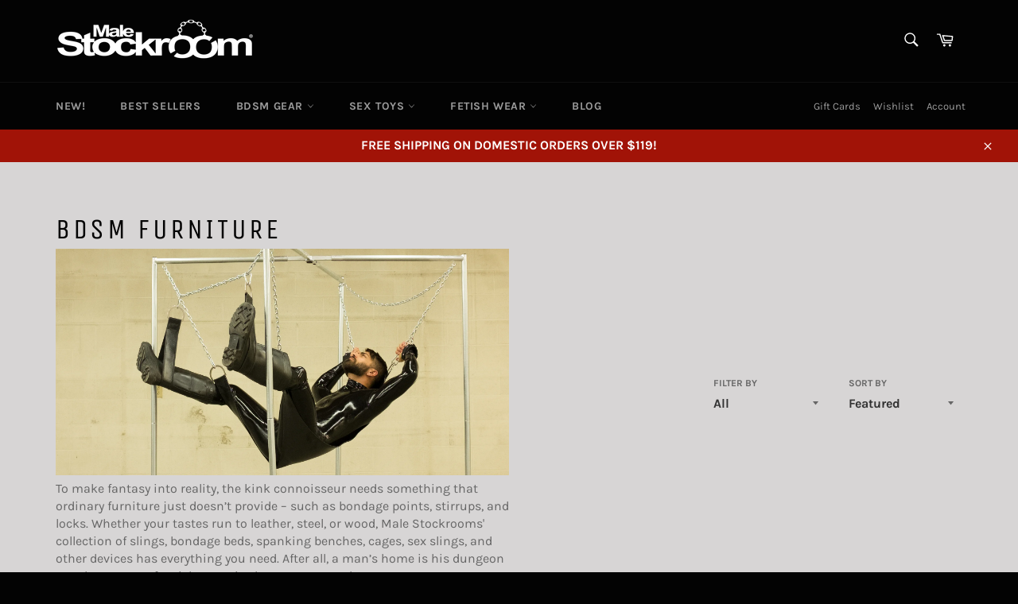

--- FILE ---
content_type: text/html; charset=utf-8
request_url: https://malestockroom.com/collections/bdsm-furniture
body_size: 36272
content:
<!doctype html>
<html class="no-js" lang="en">
<head>
<!-- Added by AVADA SEO Suite -->

<!-- /Added by AVADA SEO Suite -->


  <meta charset="utf-8">
  <meta http-equiv="X-UA-Compatible" content="IE=edge,chrome=1">
  <meta name="viewport" content="width=device-width,initial-scale=1">
  <meta name="theme-color" content="#030303">
  <meta name="google-site-verification" content="PK_vgvHu6wN6l6VHs4bxxpiUXnA-9SrPoEQlRJpF1N0" />
  <meta name="ahrefs-site-verification" content="f08ec9ded95284570e469e3ab14c8522ae83d92d89bf7b4957b8bf167441af87">
  
  
    <link rel="shortcut icon" href="//malestockroom.com/cdn/shop/files/malestockroom-favicon_32x32.png?v=1613579890" type="image/png">
  

  <link rel="canonical" href="https://malestockroom.com/collections/bdsm-furniture">
  <title>
  Male Stockroom | BDSM &amp; Dungeon Furniture
  </title>

  
    <meta name="description" content="A man&#39;s dungeon is his castle — so you want to bind your sub or slave into the finest furniture available. Whether that means cuffing him into a sex sling for easy penetration, turning him over a padded leather bench for a spanking, or tying him to the classic St. Andrew&#39;s Cross for a flogging, Male Stockroom is ready.">
  

  <!-- /snippets/social-meta-tags.liquid -->




<meta property="og:site_name" content="Male Stockroom">
<meta property="og:url" content="https://malestockroom.com/collections/bdsm-furniture">
<meta property="og:title" content="BDSM FURNITURE">
<meta property="og:type" content="product.group">
<meta property="og:description" content="A man&#39;s dungeon is his castle — so you want to bind your sub or slave into the finest furniture available. Whether that means cuffing him into a sex sling for easy penetration, turning him over a padded leather bench for a spanking, or tying him to the classic St. Andrew&#39;s Cross for a flogging, Male Stockroom is ready.">

<meta property="og:image" content="http://malestockroom.com/cdn/shop/collections/3276cba4c0bc71c4700b9312a71b5c50_1200x1200.jpg?v=1683683390">
<meta property="og:image:secure_url" content="https://malestockroom.com/cdn/shop/collections/3276cba4c0bc71c4700b9312a71b5c50_1200x1200.jpg?v=1683683390">


  <meta name="twitter:site" content="@malestockroom?lang=en">

<meta name="twitter:card" content="summary_large_image">
<meta name="twitter:title" content="BDSM FURNITURE">
<meta name="twitter:description" content="A man&#39;s dungeon is his castle — so you want to bind your sub or slave into the finest furniture available. Whether that means cuffing him into a sex sling for easy penetration, turning him over a padded leather bench for a spanking, or tying him to the classic St. Andrew&#39;s Cross for a flogging, Male Stockroom is ready.">


  <script>
    document.documentElement.className = document.documentElement.className.replace('no-js', 'js');
  </script>

  <link href="//malestockroom.com/cdn/shop/t/10/assets/theme.scss.css?v=139588170467761033131762790283" rel="stylesheet" type="text/css" media="all" />

  <script>
    window.theme = window.theme || {};

    theme.strings = {
      stockAvailable: "1 available",
      addToCart: "Add to Cart",
      soldOut: "Sold Out",
      unavailable: "Unavailable",
      noStockAvailable: "The item could not be added to your cart because there are not enough in stock.",
      willNotShipUntil: "Will not ship until [date]",
      willBeInStockAfter: "Will be in stock after [date]",
      totalCartDiscount: "You're saving [savings]",
      addressError: "Error looking up that address",
      addressNoResults: "No results for that address",
      addressQueryLimit: "You have exceeded the Google API usage limit. Consider upgrading to a \u003ca href=\"https:\/\/developers.google.com\/maps\/premium\/usage-limits\"\u003ePremium Plan\u003c\/a\u003e.",
      authError: "There was a problem authenticating your Google Maps API Key.",
      slideNumber: "Slide [slide_number], current"
    };
  </script>

  <script src="//malestockroom.com/cdn/shop/t/10/assets/lazysizes.min.js?v=56045284683979784691593551819" async="async"></script>

  

  <script src="//malestockroom.com/cdn/shop/t/10/assets/vendor.js?v=59352919779726365461593551822" defer="defer"></script>

  

  <script src="//malestockroom.com/cdn/shop/t/10/assets/theme.js?v=148159032669158873621636539571" defer="defer"></script>

  <script>window.performance && window.performance.mark && window.performance.mark('shopify.content_for_header.start');</script><meta id="shopify-digital-wallet" name="shopify-digital-wallet" content="/24339480627/digital_wallets/dialog">
<meta name="shopify-checkout-api-token" content="89bda9dd33469aa50d82bbbe24f75dc5">
<meta id="in-context-paypal-metadata" data-shop-id="24339480627" data-venmo-supported="true" data-environment="production" data-locale="en_US" data-paypal-v4="true" data-currency="USD">
<link rel="alternate" type="application/atom+xml" title="Feed" href="/collections/bdsm-furniture.atom" />
<link rel="alternate" type="application/json+oembed" href="https://malestockroom.com/collections/bdsm-furniture.oembed">
<script async="async" src="/checkouts/internal/preloads.js?locale=en-US"></script>
<script id="shopify-features" type="application/json">{"accessToken":"89bda9dd33469aa50d82bbbe24f75dc5","betas":["rich-media-storefront-analytics"],"domain":"malestockroom.com","predictiveSearch":true,"shopId":24339480627,"locale":"en"}</script>
<script>var Shopify = Shopify || {};
Shopify.shop = "gaymalestockroom.myshopify.com";
Shopify.locale = "en";
Shopify.currency = {"active":"USD","rate":"1.0"};
Shopify.country = "US";
Shopify.theme = {"name":"[Plus] Additional header link","id":82840354867,"schema_name":"Venture","schema_version":"9.7.4","theme_store_id":775,"role":"main"};
Shopify.theme.handle = "null";
Shopify.theme.style = {"id":null,"handle":null};
Shopify.cdnHost = "malestockroom.com/cdn";
Shopify.routes = Shopify.routes || {};
Shopify.routes.root = "/";</script>
<script type="module">!function(o){(o.Shopify=o.Shopify||{}).modules=!0}(window);</script>
<script>!function(o){function n(){var o=[];function n(){o.push(Array.prototype.slice.apply(arguments))}return n.q=o,n}var t=o.Shopify=o.Shopify||{};t.loadFeatures=n(),t.autoloadFeatures=n()}(window);</script>
<script id="shop-js-analytics" type="application/json">{"pageType":"collection"}</script>
<script defer="defer" async type="module" src="//malestockroom.com/cdn/shopifycloud/shop-js/modules/v2/client.init-shop-cart-sync_BApSsMSl.en.esm.js"></script>
<script defer="defer" async type="module" src="//malestockroom.com/cdn/shopifycloud/shop-js/modules/v2/chunk.common_CBoos6YZ.esm.js"></script>
<script type="module">
  await import("//malestockroom.com/cdn/shopifycloud/shop-js/modules/v2/client.init-shop-cart-sync_BApSsMSl.en.esm.js");
await import("//malestockroom.com/cdn/shopifycloud/shop-js/modules/v2/chunk.common_CBoos6YZ.esm.js");

  window.Shopify.SignInWithShop?.initShopCartSync?.({"fedCMEnabled":true,"windoidEnabled":true});

</script>
<script>(function() {
  var isLoaded = false;
  function asyncLoad() {
    if (isLoaded) return;
    isLoaded = true;
    var urls = ["https:\/\/d23dclunsivw3h.cloudfront.net\/redirect-app.js?shop=gaymalestockroom.myshopify.com","https:\/\/seo.apps.avada.io\/avada-seo-installed.js?shop=gaymalestockroom.myshopify.com","\/\/cool-image-magnifier.product-image-zoom.com\/js\/core\/main.min.js?timestamp=1652342077\u0026shop=gaymalestockroom.myshopify.com","https:\/\/gdprcdn.b-cdn.net\/js\/gdpr_cookie_consent.min.js?shop=gaymalestockroom.myshopify.com","https:\/\/d3p29gcwgas9m8.cloudfront.net\/assets\/js\/index.js?shop=gaymalestockroom.myshopify.com","https:\/\/cdn1.avada.io\/flying-pages\/module.js?shop=gaymalestockroom.myshopify.com","https:\/\/wishlists-scripts.esc-apps-cdn.com\/gaymalestockroom.myshopify.com.js?shop=gaymalestockroom.myshopify.com","https:\/\/size-guides.esc-apps-cdn.com\/1739196840-app.gaymalestockroom.myshopify.com.js?shop=gaymalestockroom.myshopify.com"];
    for (var i = 0; i < urls.length; i++) {
      var s = document.createElement('script');
      s.type = 'text/javascript';
      s.async = true;
      s.src = urls[i];
      var x = document.getElementsByTagName('script')[0];
      x.parentNode.insertBefore(s, x);
    }
  };
  if(window.attachEvent) {
    window.attachEvent('onload', asyncLoad);
  } else {
    window.addEventListener('load', asyncLoad, false);
  }
})();</script>
<script id="__st">var __st={"a":24339480627,"offset":-28800,"reqid":"9403015e-31d0-4630-b7d9-16c8b2d2ace7-1768933767","pageurl":"malestockroom.com\/collections\/bdsm-furniture","u":"89e14abf3b52","p":"collection","rtyp":"collection","rid":165864570931};</script>
<script>window.ShopifyPaypalV4VisibilityTracking = true;</script>
<script id="captcha-bootstrap">!function(){'use strict';const t='contact',e='account',n='new_comment',o=[[t,t],['blogs',n],['comments',n],[t,'customer']],c=[[e,'customer_login'],[e,'guest_login'],[e,'recover_customer_password'],[e,'create_customer']],r=t=>t.map((([t,e])=>`form[action*='/${t}']:not([data-nocaptcha='true']) input[name='form_type'][value='${e}']`)).join(','),a=t=>()=>t?[...document.querySelectorAll(t)].map((t=>t.form)):[];function s(){const t=[...o],e=r(t);return a(e)}const i='password',u='form_key',d=['recaptcha-v3-token','g-recaptcha-response','h-captcha-response',i],f=()=>{try{return window.sessionStorage}catch{return}},m='__shopify_v',_=t=>t.elements[u];function p(t,e,n=!1){try{const o=window.sessionStorage,c=JSON.parse(o.getItem(e)),{data:r}=function(t){const{data:e,action:n}=t;return t[m]||n?{data:e,action:n}:{data:t,action:n}}(c);for(const[e,n]of Object.entries(r))t.elements[e]&&(t.elements[e].value=n);n&&o.removeItem(e)}catch(o){console.error('form repopulation failed',{error:o})}}const l='form_type',E='cptcha';function T(t){t.dataset[E]=!0}const w=window,h=w.document,L='Shopify',v='ce_forms',y='captcha';let A=!1;((t,e)=>{const n=(g='f06e6c50-85a8-45c8-87d0-21a2b65856fe',I='https://cdn.shopify.com/shopifycloud/storefront-forms-hcaptcha/ce_storefront_forms_captcha_hcaptcha.v1.5.2.iife.js',D={infoText:'Protected by hCaptcha',privacyText:'Privacy',termsText:'Terms'},(t,e,n)=>{const o=w[L][v],c=o.bindForm;if(c)return c(t,g,e,D).then(n);var r;o.q.push([[t,g,e,D],n]),r=I,A||(h.body.append(Object.assign(h.createElement('script'),{id:'captcha-provider',async:!0,src:r})),A=!0)});var g,I,D;w[L]=w[L]||{},w[L][v]=w[L][v]||{},w[L][v].q=[],w[L][y]=w[L][y]||{},w[L][y].protect=function(t,e){n(t,void 0,e),T(t)},Object.freeze(w[L][y]),function(t,e,n,w,h,L){const[v,y,A,g]=function(t,e,n){const i=e?o:[],u=t?c:[],d=[...i,...u],f=r(d),m=r(i),_=r(d.filter((([t,e])=>n.includes(e))));return[a(f),a(m),a(_),s()]}(w,h,L),I=t=>{const e=t.target;return e instanceof HTMLFormElement?e:e&&e.form},D=t=>v().includes(t);t.addEventListener('submit',(t=>{const e=I(t);if(!e)return;const n=D(e)&&!e.dataset.hcaptchaBound&&!e.dataset.recaptchaBound,o=_(e),c=g().includes(e)&&(!o||!o.value);(n||c)&&t.preventDefault(),c&&!n&&(function(t){try{if(!f())return;!function(t){const e=f();if(!e)return;const n=_(t);if(!n)return;const o=n.value;o&&e.removeItem(o)}(t);const e=Array.from(Array(32),(()=>Math.random().toString(36)[2])).join('');!function(t,e){_(t)||t.append(Object.assign(document.createElement('input'),{type:'hidden',name:u})),t.elements[u].value=e}(t,e),function(t,e){const n=f();if(!n)return;const o=[...t.querySelectorAll(`input[type='${i}']`)].map((({name:t})=>t)),c=[...d,...o],r={};for(const[a,s]of new FormData(t).entries())c.includes(a)||(r[a]=s);n.setItem(e,JSON.stringify({[m]:1,action:t.action,data:r}))}(t,e)}catch(e){console.error('failed to persist form',e)}}(e),e.submit())}));const S=(t,e)=>{t&&!t.dataset[E]&&(n(t,e.some((e=>e===t))),T(t))};for(const o of['focusin','change'])t.addEventListener(o,(t=>{const e=I(t);D(e)&&S(e,y())}));const B=e.get('form_key'),M=e.get(l),P=B&&M;t.addEventListener('DOMContentLoaded',(()=>{const t=y();if(P)for(const e of t)e.elements[l].value===M&&p(e,B);[...new Set([...A(),...v().filter((t=>'true'===t.dataset.shopifyCaptcha))])].forEach((e=>S(e,t)))}))}(h,new URLSearchParams(w.location.search),n,t,e,['guest_login'])})(!0,!0)}();</script>
<script integrity="sha256-4kQ18oKyAcykRKYeNunJcIwy7WH5gtpwJnB7kiuLZ1E=" data-source-attribution="shopify.loadfeatures" defer="defer" src="//malestockroom.com/cdn/shopifycloud/storefront/assets/storefront/load_feature-a0a9edcb.js" crossorigin="anonymous"></script>
<script data-source-attribution="shopify.dynamic_checkout.dynamic.init">var Shopify=Shopify||{};Shopify.PaymentButton=Shopify.PaymentButton||{isStorefrontPortableWallets:!0,init:function(){window.Shopify.PaymentButton.init=function(){};var t=document.createElement("script");t.src="https://malestockroom.com/cdn/shopifycloud/portable-wallets/latest/portable-wallets.en.js",t.type="module",document.head.appendChild(t)}};
</script>
<script data-source-attribution="shopify.dynamic_checkout.buyer_consent">
  function portableWalletsHideBuyerConsent(e){var t=document.getElementById("shopify-buyer-consent"),n=document.getElementById("shopify-subscription-policy-button");t&&n&&(t.classList.add("hidden"),t.setAttribute("aria-hidden","true"),n.removeEventListener("click",e))}function portableWalletsShowBuyerConsent(e){var t=document.getElementById("shopify-buyer-consent"),n=document.getElementById("shopify-subscription-policy-button");t&&n&&(t.classList.remove("hidden"),t.removeAttribute("aria-hidden"),n.addEventListener("click",e))}window.Shopify?.PaymentButton&&(window.Shopify.PaymentButton.hideBuyerConsent=portableWalletsHideBuyerConsent,window.Shopify.PaymentButton.showBuyerConsent=portableWalletsShowBuyerConsent);
</script>
<script data-source-attribution="shopify.dynamic_checkout.cart.bootstrap">document.addEventListener("DOMContentLoaded",(function(){function t(){return document.querySelector("shopify-accelerated-checkout-cart, shopify-accelerated-checkout")}if(t())Shopify.PaymentButton.init();else{new MutationObserver((function(e,n){t()&&(Shopify.PaymentButton.init(),n.disconnect())})).observe(document.body,{childList:!0,subtree:!0})}}));
</script>
<link id="shopify-accelerated-checkout-styles" rel="stylesheet" media="screen" href="https://malestockroom.com/cdn/shopifycloud/portable-wallets/latest/accelerated-checkout-backwards-compat.css" crossorigin="anonymous">
<style id="shopify-accelerated-checkout-cart">
        #shopify-buyer-consent {
  margin-top: 1em;
  display: inline-block;
  width: 100%;
}

#shopify-buyer-consent.hidden {
  display: none;
}

#shopify-subscription-policy-button {
  background: none;
  border: none;
  padding: 0;
  text-decoration: underline;
  font-size: inherit;
  cursor: pointer;
}

#shopify-subscription-policy-button::before {
  box-shadow: none;
}

      </style>

<script>window.performance && window.performance.mark && window.performance.mark('shopify.content_for_header.end');</script>

<script>var scaaffCheck = false;</script>
<script src="//malestockroom.com/cdn/shop/t/10/assets/sca_affiliate.js?v=107067098060552206191608167329" type="text/javascript"></script>
<!-- BEGIN app block: shopify://apps/warnify-pro-warnings/blocks/main/b82106ea-6172-4ab0-814f-17df1cb2b18a --><!-- BEGIN app snippet: cart -->
<script>    var Elspw = {        params: {            money_format: "${{amount}}",            cart: {                "total_price" : 0,                "attributes": {},                "items" : [                ]            }        }    };</script>
<!-- END app snippet --><!-- BEGIN app snippet: settings -->
  <script>    (function(){      Elspw.loadScript=function(a,b){var c=document.createElement("script");c.type="text/javascript",c.readyState?c.onreadystatechange=function(){"loaded"!=c.readyState&&"complete"!=c.readyState||(c.onreadystatechange=null,b())}:c.onload=function(){b()},c.src=a,document.getElementsByTagName("head")[0].appendChild(c)};      Elspw.config= {"enabled":true,"grid_enabled":1,"button":"form[action*=\"/cart/add\"] [type=submit], form[action*=\"/cart/add\"] .add_to_cart, form[action*=\"/cart/add\"] .shopify-payment-button__button, form[action*=\"/cart/add\"] .shopify-payment-button__more-options","css":"","tag":"Els PW","alerts":[{"id":21479,"shop_id":15939,"enabled":1,"name":"Prop 65","settings":{"checkout_allowed":true,"line_item_property":null},"design_settings":"{\"cancelBtn\":{\"enabled\":false},\"icon_path\":\"https:\\/\\/cdn.shopify.com\\/s\\/files\\/1\\/0505\\/9398\\/8759\\/files\\/p65-icon-3.jpg?v=1720482440\",\"confirmBtn\":{\"backgroundColor\":\"#1c1d1c\"},\"background\":\"#ffffff\"}","checkout_settings":"","message":"<p style=\"text-align: center;\"><strong>Warning</strong>: This product can expose you to chemicals including lead and DEHP, which is known to the State of California to cause cancer and birth defects or other reproductive harm.&nbsp; For more information, go to&nbsp;<a href=\"http://www.P65Warnings.ca.gov\">www.P65Warnings.ca.gov</a></p>","based_on":"products","one_time":0,"geo_enabled":0,"geo":{"provinces":{"US":["CA"]},"countries":["US"]},"created_at":"2022-09-23T19:53:01.000000Z","updated_at":"2024-07-09T00:00:53.000000Z","tag":"Els PW 21479"}],"cdn":"https://s3.amazonaws.com/els-apps/product-warnings/","theme_app_extensions_enabled":1} ;    })(Elspw)  </script>  <script defer src="https://cdn.shopify.com/extensions/019b92bb-38ba-793e-9baf-3c5308a58e87/cli-20/assets/app.js"></script>

<script>
  Elspw.params.elsGeoScriptPath = "https://cdn.shopify.com/extensions/019b92bb-38ba-793e-9baf-3c5308a58e87/cli-20/assets/els.geo.js";
  Elspw.params.remodalScriptPath = "https://cdn.shopify.com/extensions/019b92bb-38ba-793e-9baf-3c5308a58e87/cli-20/assets/remodal.js";
  Elspw.params.cssPath = "https://cdn.shopify.com/extensions/019b92bb-38ba-793e-9baf-3c5308a58e87/cli-20/assets/app.css";
</script><!-- END app snippet --><!-- BEGIN app snippet: elspw-jsons -->





<!-- END app snippet -->


<!-- END app block --><!-- BEGIN app block: shopify://apps/klaviyo-email-marketing-sms/blocks/klaviyo-onsite-embed/2632fe16-c075-4321-a88b-50b567f42507 -->












  <script async src="https://static.klaviyo.com/onsite/js/Y9qJEQ/klaviyo.js?company_id=Y9qJEQ"></script>
  <script>!function(){if(!window.klaviyo){window._klOnsite=window._klOnsite||[];try{window.klaviyo=new Proxy({},{get:function(n,i){return"push"===i?function(){var n;(n=window._klOnsite).push.apply(n,arguments)}:function(){for(var n=arguments.length,o=new Array(n),w=0;w<n;w++)o[w]=arguments[w];var t="function"==typeof o[o.length-1]?o.pop():void 0,e=new Promise((function(n){window._klOnsite.push([i].concat(o,[function(i){t&&t(i),n(i)}]))}));return e}}})}catch(n){window.klaviyo=window.klaviyo||[],window.klaviyo.push=function(){var n;(n=window._klOnsite).push.apply(n,arguments)}}}}();</script>

  




  <script>
    window.klaviyoReviewsProductDesignMode = false
  </script>







<!-- END app block --><script src="https://cdn.shopify.com/extensions/019bb1eb-3017-7eaa-b546-f7de9ed1564f/my-app-527/assets/productReview.js" type="text/javascript" defer="defer"></script>
<link href="https://cdn.shopify.com/extensions/019bb1eb-3017-7eaa-b546-f7de9ed1564f/my-app-527/assets/frontend.css" rel="stylesheet" type="text/css" media="all">
<link href="https://monorail-edge.shopifysvc.com" rel="dns-prefetch">
<script>(function(){if ("sendBeacon" in navigator && "performance" in window) {try {var session_token_from_headers = performance.getEntriesByType('navigation')[0].serverTiming.find(x => x.name == '_s').description;} catch {var session_token_from_headers = undefined;}var session_cookie_matches = document.cookie.match(/_shopify_s=([^;]*)/);var session_token_from_cookie = session_cookie_matches && session_cookie_matches.length === 2 ? session_cookie_matches[1] : "";var session_token = session_token_from_headers || session_token_from_cookie || "";function handle_abandonment_event(e) {var entries = performance.getEntries().filter(function(entry) {return /monorail-edge.shopifysvc.com/.test(entry.name);});if (!window.abandonment_tracked && entries.length === 0) {window.abandonment_tracked = true;var currentMs = Date.now();var navigation_start = performance.timing.navigationStart;var payload = {shop_id: 24339480627,url: window.location.href,navigation_start,duration: currentMs - navigation_start,session_token,page_type: "collection"};window.navigator.sendBeacon("https://monorail-edge.shopifysvc.com/v1/produce", JSON.stringify({schema_id: "online_store_buyer_site_abandonment/1.1",payload: payload,metadata: {event_created_at_ms: currentMs,event_sent_at_ms: currentMs}}));}}window.addEventListener('pagehide', handle_abandonment_event);}}());</script>
<script id="web-pixels-manager-setup">(function e(e,d,r,n,o){if(void 0===o&&(o={}),!Boolean(null===(a=null===(i=window.Shopify)||void 0===i?void 0:i.analytics)||void 0===a?void 0:a.replayQueue)){var i,a;window.Shopify=window.Shopify||{};var t=window.Shopify;t.analytics=t.analytics||{};var s=t.analytics;s.replayQueue=[],s.publish=function(e,d,r){return s.replayQueue.push([e,d,r]),!0};try{self.performance.mark("wpm:start")}catch(e){}var l=function(){var e={modern:/Edge?\/(1{2}[4-9]|1[2-9]\d|[2-9]\d{2}|\d{4,})\.\d+(\.\d+|)|Firefox\/(1{2}[4-9]|1[2-9]\d|[2-9]\d{2}|\d{4,})\.\d+(\.\d+|)|Chrom(ium|e)\/(9{2}|\d{3,})\.\d+(\.\d+|)|(Maci|X1{2}).+ Version\/(15\.\d+|(1[6-9]|[2-9]\d|\d{3,})\.\d+)([,.]\d+|)( \(\w+\)|)( Mobile\/\w+|) Safari\/|Chrome.+OPR\/(9{2}|\d{3,})\.\d+\.\d+|(CPU[ +]OS|iPhone[ +]OS|CPU[ +]iPhone|CPU IPhone OS|CPU iPad OS)[ +]+(15[._]\d+|(1[6-9]|[2-9]\d|\d{3,})[._]\d+)([._]\d+|)|Android:?[ /-](13[3-9]|1[4-9]\d|[2-9]\d{2}|\d{4,})(\.\d+|)(\.\d+|)|Android.+Firefox\/(13[5-9]|1[4-9]\d|[2-9]\d{2}|\d{4,})\.\d+(\.\d+|)|Android.+Chrom(ium|e)\/(13[3-9]|1[4-9]\d|[2-9]\d{2}|\d{4,})\.\d+(\.\d+|)|SamsungBrowser\/([2-9]\d|\d{3,})\.\d+/,legacy:/Edge?\/(1[6-9]|[2-9]\d|\d{3,})\.\d+(\.\d+|)|Firefox\/(5[4-9]|[6-9]\d|\d{3,})\.\d+(\.\d+|)|Chrom(ium|e)\/(5[1-9]|[6-9]\d|\d{3,})\.\d+(\.\d+|)([\d.]+$|.*Safari\/(?![\d.]+ Edge\/[\d.]+$))|(Maci|X1{2}).+ Version\/(10\.\d+|(1[1-9]|[2-9]\d|\d{3,})\.\d+)([,.]\d+|)( \(\w+\)|)( Mobile\/\w+|) Safari\/|Chrome.+OPR\/(3[89]|[4-9]\d|\d{3,})\.\d+\.\d+|(CPU[ +]OS|iPhone[ +]OS|CPU[ +]iPhone|CPU IPhone OS|CPU iPad OS)[ +]+(10[._]\d+|(1[1-9]|[2-9]\d|\d{3,})[._]\d+)([._]\d+|)|Android:?[ /-](13[3-9]|1[4-9]\d|[2-9]\d{2}|\d{4,})(\.\d+|)(\.\d+|)|Mobile Safari.+OPR\/([89]\d|\d{3,})\.\d+\.\d+|Android.+Firefox\/(13[5-9]|1[4-9]\d|[2-9]\d{2}|\d{4,})\.\d+(\.\d+|)|Android.+Chrom(ium|e)\/(13[3-9]|1[4-9]\d|[2-9]\d{2}|\d{4,})\.\d+(\.\d+|)|Android.+(UC? ?Browser|UCWEB|U3)[ /]?(15\.([5-9]|\d{2,})|(1[6-9]|[2-9]\d|\d{3,})\.\d+)\.\d+|SamsungBrowser\/(5\.\d+|([6-9]|\d{2,})\.\d+)|Android.+MQ{2}Browser\/(14(\.(9|\d{2,})|)|(1[5-9]|[2-9]\d|\d{3,})(\.\d+|))(\.\d+|)|K[Aa][Ii]OS\/(3\.\d+|([4-9]|\d{2,})\.\d+)(\.\d+|)/},d=e.modern,r=e.legacy,n=navigator.userAgent;return n.match(d)?"modern":n.match(r)?"legacy":"unknown"}(),u="modern"===l?"modern":"legacy",c=(null!=n?n:{modern:"",legacy:""})[u],f=function(e){return[e.baseUrl,"/wpm","/b",e.hashVersion,"modern"===e.buildTarget?"m":"l",".js"].join("")}({baseUrl:d,hashVersion:r,buildTarget:u}),m=function(e){var d=e.version,r=e.bundleTarget,n=e.surface,o=e.pageUrl,i=e.monorailEndpoint;return{emit:function(e){var a=e.status,t=e.errorMsg,s=(new Date).getTime(),l=JSON.stringify({metadata:{event_sent_at_ms:s},events:[{schema_id:"web_pixels_manager_load/3.1",payload:{version:d,bundle_target:r,page_url:o,status:a,surface:n,error_msg:t},metadata:{event_created_at_ms:s}}]});if(!i)return console&&console.warn&&console.warn("[Web Pixels Manager] No Monorail endpoint provided, skipping logging."),!1;try{return self.navigator.sendBeacon.bind(self.navigator)(i,l)}catch(e){}var u=new XMLHttpRequest;try{return u.open("POST",i,!0),u.setRequestHeader("Content-Type","text/plain"),u.send(l),!0}catch(e){return console&&console.warn&&console.warn("[Web Pixels Manager] Got an unhandled error while logging to Monorail."),!1}}}}({version:r,bundleTarget:l,surface:e.surface,pageUrl:self.location.href,monorailEndpoint:e.monorailEndpoint});try{o.browserTarget=l,function(e){var d=e.src,r=e.async,n=void 0===r||r,o=e.onload,i=e.onerror,a=e.sri,t=e.scriptDataAttributes,s=void 0===t?{}:t,l=document.createElement("script"),u=document.querySelector("head"),c=document.querySelector("body");if(l.async=n,l.src=d,a&&(l.integrity=a,l.crossOrigin="anonymous"),s)for(var f in s)if(Object.prototype.hasOwnProperty.call(s,f))try{l.dataset[f]=s[f]}catch(e){}if(o&&l.addEventListener("load",o),i&&l.addEventListener("error",i),u)u.appendChild(l);else{if(!c)throw new Error("Did not find a head or body element to append the script");c.appendChild(l)}}({src:f,async:!0,onload:function(){if(!function(){var e,d;return Boolean(null===(d=null===(e=window.Shopify)||void 0===e?void 0:e.analytics)||void 0===d?void 0:d.initialized)}()){var d=window.webPixelsManager.init(e)||void 0;if(d){var r=window.Shopify.analytics;r.replayQueue.forEach((function(e){var r=e[0],n=e[1],o=e[2];d.publishCustomEvent(r,n,o)})),r.replayQueue=[],r.publish=d.publishCustomEvent,r.visitor=d.visitor,r.initialized=!0}}},onerror:function(){return m.emit({status:"failed",errorMsg:"".concat(f," has failed to load")})},sri:function(e){var d=/^sha384-[A-Za-z0-9+/=]+$/;return"string"==typeof e&&d.test(e)}(c)?c:"",scriptDataAttributes:o}),m.emit({status:"loading"})}catch(e){m.emit({status:"failed",errorMsg:(null==e?void 0:e.message)||"Unknown error"})}}})({shopId: 24339480627,storefrontBaseUrl: "https://malestockroom.com",extensionsBaseUrl: "https://extensions.shopifycdn.com/cdn/shopifycloud/web-pixels-manager",monorailEndpoint: "https://monorail-edge.shopifysvc.com/unstable/produce_batch",surface: "storefront-renderer",enabledBetaFlags: ["2dca8a86"],webPixelsConfigList: [{"id":"1031471155","configuration":"{\"accountID\":\"Y9qJEQ\",\"webPixelConfig\":\"eyJlbmFibGVBZGRlZFRvQ2FydEV2ZW50cyI6IHRydWV9\"}","eventPayloadVersion":"v1","runtimeContext":"STRICT","scriptVersion":"524f6c1ee37bacdca7657a665bdca589","type":"APP","apiClientId":123074,"privacyPurposes":["ANALYTICS","MARKETING"],"dataSharingAdjustments":{"protectedCustomerApprovalScopes":["read_customer_address","read_customer_email","read_customer_name","read_customer_personal_data","read_customer_phone"]}},{"id":"286228531","configuration":"{\"config\":\"{\\\"google_tag_ids\\\":[\\\"G-26RBRC5NR0\\\"],\\\"target_country\\\":\\\"ZZ\\\",\\\"gtag_events\\\":[{\\\"type\\\":\\\"begin_checkout\\\",\\\"action_label\\\":\\\"G-26RBRC5NR0\\\"},{\\\"type\\\":\\\"search\\\",\\\"action_label\\\":\\\"G-26RBRC5NR0\\\"},{\\\"type\\\":\\\"view_item\\\",\\\"action_label\\\":\\\"G-26RBRC5NR0\\\"},{\\\"type\\\":\\\"purchase\\\",\\\"action_label\\\":\\\"G-26RBRC5NR0\\\"},{\\\"type\\\":\\\"page_view\\\",\\\"action_label\\\":\\\"G-26RBRC5NR0\\\"},{\\\"type\\\":\\\"add_payment_info\\\",\\\"action_label\\\":\\\"G-26RBRC5NR0\\\"},{\\\"type\\\":\\\"add_to_cart\\\",\\\"action_label\\\":\\\"G-26RBRC5NR0\\\"}],\\\"enable_monitoring_mode\\\":false}\"}","eventPayloadVersion":"v1","runtimeContext":"OPEN","scriptVersion":"b2a88bafab3e21179ed38636efcd8a93","type":"APP","apiClientId":1780363,"privacyPurposes":[],"dataSharingAdjustments":{"protectedCustomerApprovalScopes":["read_customer_address","read_customer_email","read_customer_name","read_customer_personal_data","read_customer_phone"]}},{"id":"shopify-app-pixel","configuration":"{}","eventPayloadVersion":"v1","runtimeContext":"STRICT","scriptVersion":"0450","apiClientId":"shopify-pixel","type":"APP","privacyPurposes":["ANALYTICS","MARKETING"]},{"id":"shopify-custom-pixel","eventPayloadVersion":"v1","runtimeContext":"LAX","scriptVersion":"0450","apiClientId":"shopify-pixel","type":"CUSTOM","privacyPurposes":["ANALYTICS","MARKETING"]}],isMerchantRequest: false,initData: {"shop":{"name":"Male Stockroom","paymentSettings":{"currencyCode":"USD"},"myshopifyDomain":"gaymalestockroom.myshopify.com","countryCode":"US","storefrontUrl":"https:\/\/malestockroom.com"},"customer":null,"cart":null,"checkout":null,"productVariants":[],"purchasingCompany":null},},"https://malestockroom.com/cdn","fcfee988w5aeb613cpc8e4bc33m6693e112",{"modern":"","legacy":""},{"shopId":"24339480627","storefrontBaseUrl":"https:\/\/malestockroom.com","extensionBaseUrl":"https:\/\/extensions.shopifycdn.com\/cdn\/shopifycloud\/web-pixels-manager","surface":"storefront-renderer","enabledBetaFlags":"[\"2dca8a86\"]","isMerchantRequest":"false","hashVersion":"fcfee988w5aeb613cpc8e4bc33m6693e112","publish":"custom","events":"[[\"page_viewed\",{}],[\"collection_viewed\",{\"collection\":{\"id\":\"165864570931\",\"title\":\"BDSM FURNITURE\",\"productVariants\":[{\"price\":{\"amount\":650.0,\"currencyCode\":\"USD\"},\"product\":{\"title\":\"Stockroom Stockade\",\"vendor\":\"The Stockroom\",\"id\":\"4482970091571\",\"untranslatedTitle\":\"Stockroom Stockade\",\"url\":\"\/products\/stockroom-stockade-bdsm-furniture\",\"type\":\"BDSM GEAR\"},\"id\":\"31786566418483\",\"image\":{\"src\":\"\/\/malestockroom.com\/cdn\/shop\/products\/stockroom-stockade-bdsm-bondage-furniture-d404.jpg?v=1585520110\"},\"sku\":\"D404\",\"title\":\"Default Title\",\"untranslatedTitle\":\"Default Title\"},{\"price\":{\"amount\":144.0,\"currencyCode\":\"USD\"},\"product\":{\"title\":\"Deluxe Portable Leather Thigh Sling\",\"vendor\":\"Stockroom Originals\",\"id\":\"4482970353715\",\"untranslatedTitle\":\"Deluxe Portable Leather Thigh Sling\",\"url\":\"\/products\/deluxe-portable-leather-thigh-sling-bdsm-furniture\",\"type\":\"BDSM GEAR\"},\"id\":\"31786566877235\",\"image\":{\"src\":\"\/\/malestockroom.com\/cdn\/shop\/products\/deluxe-leather-portable-leather-thigh-sex-sling-j414.jpg?v=1613717613\"},\"sku\":\"J414\",\"title\":\"Default Title\",\"untranslatedTitle\":\"Default Title\"},{\"price\":{\"amount\":400.0,\"currencyCode\":\"USD\"},\"product\":{\"title\":\"Leather Sling\",\"vendor\":\"Stockroom Originals\",\"id\":\"4482970124339\",\"untranslatedTitle\":\"Leather Sling\",\"url\":\"\/products\/leather-sling-bdsm-furniture\",\"type\":\"BDSM GEAR\"},\"id\":\"31786566451251\",\"image\":{\"src\":\"\/\/malestockroom.com\/cdn\/shop\/products\/leather-sling-J045-a.jpg?v=1613717877\"},\"sku\":\"J045\",\"title\":\"Default Title\",\"untranslatedTitle\":\"Default Title\"},{\"price\":{\"amount\":229.0,\"currencyCode\":\"USD\"},\"product\":{\"title\":\"Travel Bondage Sling\/Stirrup Combo\",\"vendor\":\"Stockroom Originals\",\"id\":\"6622611505203\",\"untranslatedTitle\":\"Travel Bondage Sling\/Stirrup Combo\",\"url\":\"\/products\/travel-bondage-sling-stirrup-combo\",\"type\":\"BDSM GEAR\"},\"id\":\"39607220731955\",\"image\":{\"src\":\"\/\/malestockroom.com\/cdn\/shop\/products\/J435-travel-bondage-sling-stirrup-combo-a.jpg?v=1635960514\"},\"sku\":\"J435\",\"title\":\"Default Title\",\"untranslatedTitle\":\"Default Title\"},{\"price\":{\"amount\":365.0,\"currencyCode\":\"USD\"},\"product\":{\"title\":\"Pig Sling with Stirrups®\",\"vendor\":\"Stockroom Originals\",\"id\":\"4482969993267\",\"untranslatedTitle\":\"Pig Sling with Stirrups®\",\"url\":\"\/products\/pig-sling-with-stirrups-bdsm-furniture\",\"type\":\"BDSM GEAR\"},\"id\":\"40673147289651\",\"image\":{\"src\":\"\/\/malestockroom.com\/cdn\/shop\/products\/pig-sling-with-stirrups-bondage-sex-swing-01466.jpg?v=1585775852\"},\"sku\":\"01467\",\"title\":\"Black\/Red\",\"untranslatedTitle\":\"Black\/Red\"},{\"price\":{\"amount\":500.0,\"currencyCode\":\"USD\"},\"product\":{\"title\":\"Leather Sling, Web Style\",\"vendor\":\"Stockroom Originals\",\"id\":\"4482970189875\",\"untranslatedTitle\":\"Leather Sling, Web Style\",\"url\":\"\/products\/leather-sling-web-style-bdsm-furniture\",\"type\":\"BDSM GEAR\"},\"id\":\"31786566484019\",\"image\":{\"src\":\"\/\/malestockroom.com\/cdn\/shop\/products\/leather-bondage-sex-sling-web-style-j135.jpg?v=1613717872\"},\"sku\":\"J135\",\"title\":\"Default Title\",\"untranslatedTitle\":\"Default Title\"},{\"price\":{\"amount\":1500.0,\"currencyCode\":\"USD\"},\"product\":{\"title\":\"Steel Puppy Cage, Deluxe\",\"vendor\":\"The Stockroom\",\"id\":\"4482970583091\",\"untranslatedTitle\":\"Steel Puppy Cage, Deluxe\",\"url\":\"\/products\/steel-puppy-cage-deluxe-bdsm-furniture\",\"type\":\"BDSM GEAR\"},\"id\":\"31786567041075\",\"image\":{\"src\":\"\/\/malestockroom.com\/cdn\/shop\/products\/steel-bondage-bdsm-dungeon-puppy-cage-d829.jpg?v=1598998752\"},\"sku\":\"D830\",\"title\":\"Default Title\",\"untranslatedTitle\":\"Default Title\"},{\"price\":{\"amount\":3025.0,\"currencyCode\":\"USD\"},\"product\":{\"title\":\"New St. Andrew's Cross X\",\"vendor\":\"The Stockroom\",\"id\":\"4482970648627\",\"untranslatedTitle\":\"New St. Andrew's Cross X\",\"url\":\"\/products\/new-st-andrews-cross-x-bdsm-furniture\",\"type\":\"BDSM GEAR\"},\"id\":\"31786567106611\",\"image\":{\"src\":\"\/\/malestockroom.com\/cdn\/shop\/products\/st-andrews-cross-bondage-bdsm-dungeon-frame-f539.jpg?v=1613717922\"},\"sku\":\"F539\",\"title\":\"Default Title\",\"untranslatedTitle\":\"Default Title\"},{\"price\":{\"amount\":2495.0,\"currencyCode\":\"USD\"},\"product\":{\"title\":\"Bondage Padded Barrel Horse\",\"vendor\":\"The Stockroom\",\"id\":\"4482970550323\",\"untranslatedTitle\":\"Bondage Padded Barrel Horse\",\"url\":\"\/products\/bondage-padded-barrel-horse-bdsm-furniture\",\"type\":\"BDSM GEAR\"},\"id\":\"31786567008307\",\"image\":{\"src\":\"\/\/malestockroom.com\/cdn\/shop\/products\/padded-leather-bondage-barrel-horse-sex-furniture-f537.jpg?v=1613717561\"},\"sku\":\"F537\",\"title\":\"Default Title\",\"untranslatedTitle\":\"Default Title\"},{\"price\":{\"amount\":2495.0,\"currencyCode\":\"USD\"},\"product\":{\"title\":\"Padded Spanking Bench\",\"vendor\":\"The Stockroom\",\"id\":\"4482970615859\",\"untranslatedTitle\":\"Padded Spanking Bench\",\"url\":\"\/products\/padded-spanking-bench-bdsm-furniture\",\"type\":\"BDSM GEAR\"},\"id\":\"31786567073843\",\"image\":{\"src\":\"\/\/malestockroom.com\/cdn\/shop\/products\/padded-bondage-bdsm-spanking-bench-by-metalbound-f536.jpg?v=1585520127\"},\"sku\":\"F536\",\"title\":\"Default Title\",\"untranslatedTitle\":\"Default Title\"},{\"price\":{\"amount\":239.0,\"currencyCode\":\"USD\"},\"product\":{\"title\":\"Fluid Proof Protective Throw by Sheets of San Francisco\",\"vendor\":\"The Stockroom\",\"id\":\"4482970419251\",\"untranslatedTitle\":\"Fluid Proof Protective Throw by Sheets of San Francisco\",\"url\":\"\/products\/fluid-proof-protective-throw-by-sheets-of-san-francisco-bdsm-furniture\",\"type\":\"BDSM GEAR\"},\"id\":\"31786566942771\",\"image\":{\"src\":\"\/\/malestockroom.com\/cdn\/shop\/products\/sheets-of-san-francisco-waterproof-throw-g304.jpg?v=1613717742\"},\"sku\":\"G304\",\"title\":\"Default Title\",\"untranslatedTitle\":\"Default Title\"},{\"price\":{\"amount\":79.95,\"currencyCode\":\"USD\"},\"product\":{\"title\":\"Shots Fist It Inflatable Play Sheet\",\"vendor\":\"The Stockroom\",\"id\":\"4660695367731\",\"untranslatedTitle\":\"Shots Fist It Inflatable Play Sheet\",\"url\":\"\/products\/shots-fist-it-inflatable-play-sheet-bdsm-furniture\",\"type\":\"BDSM GEAR\"},\"id\":\"32440113102899\",\"image\":{\"src\":\"\/\/malestockroom.com\/cdn\/shop\/products\/shots-fist-it-inflatable-play-sheet-G755.jpg?v=1598639445\"},\"sku\":\"G755\",\"title\":\"Default Title\",\"untranslatedTitle\":\"Default Title\"},{\"price\":{\"amount\":240.0,\"currencyCode\":\"USD\"},\"product\":{\"title\":\"Flip Sex Ramp by Liberator, Black\",\"vendor\":\"Liberator\",\"id\":\"6806609428531\",\"untranslatedTitle\":\"Flip Sex Ramp by Liberator, Black\",\"url\":\"\/products\/flip-sex-ramp-by-liberator-black\",\"type\":\"BDSM GEAR\"},\"id\":\"40842529439795\",\"image\":{\"src\":\"\/\/malestockroom.com\/cdn\/shop\/products\/G568-flip-sex-ramp-by-liberator-black-b.jpg?v=1663176912\"},\"sku\":\"G568\",\"title\":\"Default Title\",\"untranslatedTitle\":\"Default Title\"},{\"price\":{\"amount\":170.0,\"currencyCode\":\"USD\"},\"product\":{\"title\":\"Black Label Wedge by Liberator w\/ Microfiber cuffs\",\"vendor\":\"The Stockroom\",\"id\":\"4482970714163\",\"untranslatedTitle\":\"Black Label Wedge by Liberator w\/ Microfiber cuffs\",\"url\":\"\/products\/black-label-wedge-by-liberator-w-microfiber-cuffs-bdsm-furniture\",\"type\":\"BDSM GEAR\"},\"id\":\"31786567172147\",\"image\":{\"src\":\"\/\/malestockroom.com\/cdn\/shop\/products\/liberator-black-label-wedge-g566.jpg?v=1613717518\"},\"sku\":\"G566MC\",\"title\":\"Default Title\",\"untranslatedTitle\":\"Default Title\"},{\"price\":{\"amount\":185.0,\"currencyCode\":\"USD\"},\"product\":{\"title\":\"Fleshlight Top Dog by Liberator\",\"vendor\":\"Liberator\",\"id\":\"6806600810547\",\"untranslatedTitle\":\"Fleshlight Top Dog by Liberator\",\"url\":\"\/products\/fleshlight-top-dog-by-liberator\",\"type\":\"BDSM GEAR\"},\"id\":\"40842483990579\",\"image\":{\"src\":\"\/\/malestockroom.com\/cdn\/shop\/products\/G931-fleshlight-top-dog-by-liberator-a.jpg?v=1663176809\"},\"sku\":\"G931\",\"title\":\"Default Title\",\"untranslatedTitle\":\"Default Title\"},{\"price\":{\"amount\":200.0,\"currencyCode\":\"USD\"},\"product\":{\"title\":\"Fleshlight On A Mission by Liberator\",\"vendor\":\"Liberator\",\"id\":\"6806589440051\",\"untranslatedTitle\":\"Fleshlight On A Mission by Liberator\",\"url\":\"\/products\/fleshlight-on-a-mission-by-liberator\",\"type\":\"BDSM GEAR\"},\"id\":\"40842422714419\",\"image\":{\"src\":\"\/\/malestockroom.com\/cdn\/shop\/products\/G932-fleshlight-on-a-mission-by-liberator-a.jpg?v=1663176539\"},\"sku\":\"G932\",\"title\":\"Default Title\",\"untranslatedTitle\":\"Default Title\"},{\"price\":{\"amount\":375.0,\"currencyCode\":\"USD\"},\"product\":{\"title\":\"Bondi Portable Playscape by Liberator\",\"vendor\":\"Liberator\",\"id\":\"6819364732979\",\"untranslatedTitle\":\"Bondi Portable Playscape by Liberator\",\"url\":\"\/products\/bondi-portable-playscape-by-liberator\",\"type\":\"BDSM GEAR\"},\"id\":\"40912593944627\",\"image\":{\"src\":\"\/\/malestockroom.com\/cdn\/shop\/products\/G930-bondi-portable-playscape-by-liberator-a.jpg?v=1663194483\"},\"sku\":\"G930\",\"title\":\"Default Title\",\"untranslatedTitle\":\"Default Title\"}]}}]]"});</script><script>
  window.ShopifyAnalytics = window.ShopifyAnalytics || {};
  window.ShopifyAnalytics.meta = window.ShopifyAnalytics.meta || {};
  window.ShopifyAnalytics.meta.currency = 'USD';
  var meta = {"products":[{"id":4482970091571,"gid":"gid:\/\/shopify\/Product\/4482970091571","vendor":"The Stockroom","type":"BDSM GEAR","handle":"stockroom-stockade-bdsm-furniture","variants":[{"id":31786566418483,"price":65000,"name":"Stockroom Stockade","public_title":null,"sku":"D404"}],"remote":false},{"id":4482970353715,"gid":"gid:\/\/shopify\/Product\/4482970353715","vendor":"Stockroom Originals","type":"BDSM GEAR","handle":"deluxe-portable-leather-thigh-sling-bdsm-furniture","variants":[{"id":31786566877235,"price":14400,"name":"Deluxe Portable Leather Thigh Sling","public_title":null,"sku":"J414"}],"remote":false},{"id":4482970124339,"gid":"gid:\/\/shopify\/Product\/4482970124339","vendor":"Stockroom Originals","type":"BDSM GEAR","handle":"leather-sling-bdsm-furniture","variants":[{"id":31786566451251,"price":40000,"name":"Leather Sling","public_title":null,"sku":"J045"}],"remote":false},{"id":6622611505203,"gid":"gid:\/\/shopify\/Product\/6622611505203","vendor":"Stockroom Originals","type":"BDSM GEAR","handle":"travel-bondage-sling-stirrup-combo","variants":[{"id":39607220731955,"price":22900,"name":"Travel Bondage Sling\/Stirrup Combo","public_title":null,"sku":"J435"}],"remote":false},{"id":4482969993267,"gid":"gid:\/\/shopify\/Product\/4482969993267","vendor":"Stockroom Originals","type":"BDSM GEAR","handle":"pig-sling-with-stirrups-bdsm-furniture","variants":[{"id":40673147289651,"price":36500,"name":"Pig Sling with Stirrups® - Black\/Red","public_title":"Black\/Red","sku":"01467"},{"id":40673147322419,"price":36500,"name":"Pig Sling with Stirrups® - Black\/Black","public_title":"Black\/Black","sku":"01466"}],"remote":false},{"id":4482970189875,"gid":"gid:\/\/shopify\/Product\/4482970189875","vendor":"Stockroom Originals","type":"BDSM GEAR","handle":"leather-sling-web-style-bdsm-furniture","variants":[{"id":31786566484019,"price":50000,"name":"Leather Sling, Web Style","public_title":null,"sku":"J135"}],"remote":false},{"id":4482970583091,"gid":"gid:\/\/shopify\/Product\/4482970583091","vendor":"The Stockroom","type":"BDSM GEAR","handle":"steel-puppy-cage-deluxe-bdsm-furniture","variants":[{"id":31786567041075,"price":150000,"name":"Steel Puppy Cage, Deluxe","public_title":null,"sku":"D830"}],"remote":false},{"id":4482970648627,"gid":"gid:\/\/shopify\/Product\/4482970648627","vendor":"The Stockroom","type":"BDSM GEAR","handle":"new-st-andrews-cross-x-bdsm-furniture","variants":[{"id":31786567106611,"price":302500,"name":"New St. Andrew's Cross X","public_title":null,"sku":"F539"}],"remote":false},{"id":4482970550323,"gid":"gid:\/\/shopify\/Product\/4482970550323","vendor":"The Stockroom","type":"BDSM GEAR","handle":"bondage-padded-barrel-horse-bdsm-furniture","variants":[{"id":31786567008307,"price":249500,"name":"Bondage Padded Barrel Horse","public_title":null,"sku":"F537"}],"remote":false},{"id":4482970615859,"gid":"gid:\/\/shopify\/Product\/4482970615859","vendor":"The Stockroom","type":"BDSM GEAR","handle":"padded-spanking-bench-bdsm-furniture","variants":[{"id":31786567073843,"price":249500,"name":"Padded Spanking Bench","public_title":null,"sku":"F536"}],"remote":false},{"id":4482970419251,"gid":"gid:\/\/shopify\/Product\/4482970419251","vendor":"The Stockroom","type":"BDSM GEAR","handle":"fluid-proof-protective-throw-by-sheets-of-san-francisco-bdsm-furniture","variants":[{"id":31786566942771,"price":23900,"name":"Fluid Proof Protective Throw by Sheets of San Francisco","public_title":null,"sku":"G304"}],"remote":false},{"id":4660695367731,"gid":"gid:\/\/shopify\/Product\/4660695367731","vendor":"The Stockroom","type":"BDSM GEAR","handle":"shots-fist-it-inflatable-play-sheet-bdsm-furniture","variants":[{"id":32440113102899,"price":7995,"name":"Shots Fist It Inflatable Play Sheet","public_title":null,"sku":"G755"}],"remote":false},{"id":6806609428531,"gid":"gid:\/\/shopify\/Product\/6806609428531","vendor":"Liberator","type":"BDSM GEAR","handle":"flip-sex-ramp-by-liberator-black","variants":[{"id":40842529439795,"price":24000,"name":"Flip Sex Ramp by Liberator, Black","public_title":null,"sku":"G568"}],"remote":false},{"id":4482970714163,"gid":"gid:\/\/shopify\/Product\/4482970714163","vendor":"The Stockroom","type":"BDSM GEAR","handle":"black-label-wedge-by-liberator-w-microfiber-cuffs-bdsm-furniture","variants":[{"id":31786567172147,"price":17000,"name":"Black Label Wedge by Liberator w\/ Microfiber cuffs","public_title":null,"sku":"G566MC"}],"remote":false},{"id":6806600810547,"gid":"gid:\/\/shopify\/Product\/6806600810547","vendor":"Liberator","type":"BDSM GEAR","handle":"fleshlight-top-dog-by-liberator","variants":[{"id":40842483990579,"price":18500,"name":"Fleshlight Top Dog by Liberator","public_title":null,"sku":"G931"}],"remote":false},{"id":6806589440051,"gid":"gid:\/\/shopify\/Product\/6806589440051","vendor":"Liberator","type":"BDSM GEAR","handle":"fleshlight-on-a-mission-by-liberator","variants":[{"id":40842422714419,"price":20000,"name":"Fleshlight On A Mission by Liberator","public_title":null,"sku":"G932"}],"remote":false},{"id":6819364732979,"gid":"gid:\/\/shopify\/Product\/6819364732979","vendor":"Liberator","type":"BDSM GEAR","handle":"bondi-portable-playscape-by-liberator","variants":[{"id":40912593944627,"price":37500,"name":"Bondi Portable Playscape by Liberator","public_title":null,"sku":"G930"}],"remote":false}],"page":{"pageType":"collection","resourceType":"collection","resourceId":165864570931,"requestId":"9403015e-31d0-4630-b7d9-16c8b2d2ace7-1768933767"}};
  for (var attr in meta) {
    window.ShopifyAnalytics.meta[attr] = meta[attr];
  }
</script>
<script class="analytics">
  (function () {
    var customDocumentWrite = function(content) {
      var jquery = null;

      if (window.jQuery) {
        jquery = window.jQuery;
      } else if (window.Checkout && window.Checkout.$) {
        jquery = window.Checkout.$;
      }

      if (jquery) {
        jquery('body').append(content);
      }
    };

    var hasLoggedConversion = function(token) {
      if (token) {
        return document.cookie.indexOf('loggedConversion=' + token) !== -1;
      }
      return false;
    }

    var setCookieIfConversion = function(token) {
      if (token) {
        var twoMonthsFromNow = new Date(Date.now());
        twoMonthsFromNow.setMonth(twoMonthsFromNow.getMonth() + 2);

        document.cookie = 'loggedConversion=' + token + '; expires=' + twoMonthsFromNow;
      }
    }

    var trekkie = window.ShopifyAnalytics.lib = window.trekkie = window.trekkie || [];
    if (trekkie.integrations) {
      return;
    }
    trekkie.methods = [
      'identify',
      'page',
      'ready',
      'track',
      'trackForm',
      'trackLink'
    ];
    trekkie.factory = function(method) {
      return function() {
        var args = Array.prototype.slice.call(arguments);
        args.unshift(method);
        trekkie.push(args);
        return trekkie;
      };
    };
    for (var i = 0; i < trekkie.methods.length; i++) {
      var key = trekkie.methods[i];
      trekkie[key] = trekkie.factory(key);
    }
    trekkie.load = function(config) {
      trekkie.config = config || {};
      trekkie.config.initialDocumentCookie = document.cookie;
      var first = document.getElementsByTagName('script')[0];
      var script = document.createElement('script');
      script.type = 'text/javascript';
      script.onerror = function(e) {
        var scriptFallback = document.createElement('script');
        scriptFallback.type = 'text/javascript';
        scriptFallback.onerror = function(error) {
                var Monorail = {
      produce: function produce(monorailDomain, schemaId, payload) {
        var currentMs = new Date().getTime();
        var event = {
          schema_id: schemaId,
          payload: payload,
          metadata: {
            event_created_at_ms: currentMs,
            event_sent_at_ms: currentMs
          }
        };
        return Monorail.sendRequest("https://" + monorailDomain + "/v1/produce", JSON.stringify(event));
      },
      sendRequest: function sendRequest(endpointUrl, payload) {
        // Try the sendBeacon API
        if (window && window.navigator && typeof window.navigator.sendBeacon === 'function' && typeof window.Blob === 'function' && !Monorail.isIos12()) {
          var blobData = new window.Blob([payload], {
            type: 'text/plain'
          });

          if (window.navigator.sendBeacon(endpointUrl, blobData)) {
            return true;
          } // sendBeacon was not successful

        } // XHR beacon

        var xhr = new XMLHttpRequest();

        try {
          xhr.open('POST', endpointUrl);
          xhr.setRequestHeader('Content-Type', 'text/plain');
          xhr.send(payload);
        } catch (e) {
          console.log(e);
        }

        return false;
      },
      isIos12: function isIos12() {
        return window.navigator.userAgent.lastIndexOf('iPhone; CPU iPhone OS 12_') !== -1 || window.navigator.userAgent.lastIndexOf('iPad; CPU OS 12_') !== -1;
      }
    };
    Monorail.produce('monorail-edge.shopifysvc.com',
      'trekkie_storefront_load_errors/1.1',
      {shop_id: 24339480627,
      theme_id: 82840354867,
      app_name: "storefront",
      context_url: window.location.href,
      source_url: "//malestockroom.com/cdn/s/trekkie.storefront.cd680fe47e6c39ca5d5df5f0a32d569bc48c0f27.min.js"});

        };
        scriptFallback.async = true;
        scriptFallback.src = '//malestockroom.com/cdn/s/trekkie.storefront.cd680fe47e6c39ca5d5df5f0a32d569bc48c0f27.min.js';
        first.parentNode.insertBefore(scriptFallback, first);
      };
      script.async = true;
      script.src = '//malestockroom.com/cdn/s/trekkie.storefront.cd680fe47e6c39ca5d5df5f0a32d569bc48c0f27.min.js';
      first.parentNode.insertBefore(script, first);
    };
    trekkie.load(
      {"Trekkie":{"appName":"storefront","development":false,"defaultAttributes":{"shopId":24339480627,"isMerchantRequest":null,"themeId":82840354867,"themeCityHash":"4548764371324768802","contentLanguage":"en","currency":"USD"},"isServerSideCookieWritingEnabled":true,"monorailRegion":"shop_domain","enabledBetaFlags":["65f19447"]},"Session Attribution":{},"S2S":{"facebookCapiEnabled":false,"source":"trekkie-storefront-renderer","apiClientId":580111}}
    );

    var loaded = false;
    trekkie.ready(function() {
      if (loaded) return;
      loaded = true;

      window.ShopifyAnalytics.lib = window.trekkie;

      var originalDocumentWrite = document.write;
      document.write = customDocumentWrite;
      try { window.ShopifyAnalytics.merchantGoogleAnalytics.call(this); } catch(error) {};
      document.write = originalDocumentWrite;

      window.ShopifyAnalytics.lib.page(null,{"pageType":"collection","resourceType":"collection","resourceId":165864570931,"requestId":"9403015e-31d0-4630-b7d9-16c8b2d2ace7-1768933767","shopifyEmitted":true});

      var match = window.location.pathname.match(/checkouts\/(.+)\/(thank_you|post_purchase)/)
      var token = match? match[1]: undefined;
      if (!hasLoggedConversion(token)) {
        setCookieIfConversion(token);
        window.ShopifyAnalytics.lib.track("Viewed Product Category",{"currency":"USD","category":"Collection: bdsm-furniture","collectionName":"bdsm-furniture","collectionId":165864570931,"nonInteraction":true},undefined,undefined,{"shopifyEmitted":true});
      }
    });


        var eventsListenerScript = document.createElement('script');
        eventsListenerScript.async = true;
        eventsListenerScript.src = "//malestockroom.com/cdn/shopifycloud/storefront/assets/shop_events_listener-3da45d37.js";
        document.getElementsByTagName('head')[0].appendChild(eventsListenerScript);

})();</script>
  <script>
  if (!window.ga || (window.ga && typeof window.ga !== 'function')) {
    window.ga = function ga() {
      (window.ga.q = window.ga.q || []).push(arguments);
      if (window.Shopify && window.Shopify.analytics && typeof window.Shopify.analytics.publish === 'function') {
        window.Shopify.analytics.publish("ga_stub_called", {}, {sendTo: "google_osp_migration"});
      }
      console.error("Shopify's Google Analytics stub called with:", Array.from(arguments), "\nSee https://help.shopify.com/manual/promoting-marketing/pixels/pixel-migration#google for more information.");
    };
    if (window.Shopify && window.Shopify.analytics && typeof window.Shopify.analytics.publish === 'function') {
      window.Shopify.analytics.publish("ga_stub_initialized", {}, {sendTo: "google_osp_migration"});
    }
  }
</script>
<script
  defer
  src="https://malestockroom.com/cdn/shopifycloud/perf-kit/shopify-perf-kit-3.0.4.min.js"
  data-application="storefront-renderer"
  data-shop-id="24339480627"
  data-render-region="gcp-us-central1"
  data-page-type="collection"
  data-theme-instance-id="82840354867"
  data-theme-name="Venture"
  data-theme-version="9.7.4"
  data-monorail-region="shop_domain"
  data-resource-timing-sampling-rate="10"
  data-shs="true"
  data-shs-beacon="true"
  data-shs-export-with-fetch="true"
  data-shs-logs-sample-rate="1"
  data-shs-beacon-endpoint="https://malestockroom.com/api/collect"
></script>
</head>

<body class="template-collection" >

  <a class="in-page-link visually-hidden skip-link" href="#MainContent">
    Skip to content
  </a>

  <div id="shopify-section-header" class="shopify-section"><style>
.site-header__logo img {
  max-width: 250px;
}
</style>

<div id="NavDrawer" class="drawer drawer--left">
  <div class="drawer__inner">
    <form action="/search" method="get" class="drawer__search" role="search">
      <input type="search" name="q" placeholder="Search" aria-label="Search" class="drawer__search-input">

      <button type="submit" class="text-link drawer__search-submit">
        <svg aria-hidden="true" focusable="false" role="presentation" class="icon icon-search" viewBox="0 0 32 32"><path fill="#444" d="M21.839 18.771a10.012 10.012 0 0 0 1.57-5.39c0-5.548-4.493-10.048-10.034-10.048-5.548 0-10.041 4.499-10.041 10.048s4.493 10.048 10.034 10.048c2.012 0 3.886-.594 5.456-1.61l.455-.317 7.165 7.165 2.223-2.263-7.158-7.165.33-.468zM18.995 7.767c1.498 1.498 2.322 3.49 2.322 5.608s-.825 4.11-2.322 5.608c-1.498 1.498-3.49 2.322-5.608 2.322s-4.11-.825-5.608-2.322c-1.498-1.498-2.322-3.49-2.322-5.608s.825-4.11 2.322-5.608c1.498-1.498 3.49-2.322 5.608-2.322s4.11.825 5.608 2.322z"/></svg>
        <span class="icon__fallback-text">Search</span>
      </button>
    </form>
    <ul class="drawer__nav">
      
        

        
          <li class="drawer__nav-item">
            <a href="/collections/new"
              class="drawer__nav-link drawer__nav-link--top-level"
              
            >
              NEW!
            </a>
          </li>
        
      
        

        
          <li class="drawer__nav-item">
            <a href="/collections/best-sellers"
              class="drawer__nav-link drawer__nav-link--top-level"
              
            >
              BEST SELLERS
            </a>
          </li>
        
      
        

        
          <li class="drawer__nav-item">
            <div class="drawer__nav-has-sublist">
              <a href="/collections/bdsm-gear"
                class="drawer__nav-link drawer__nav-link--top-level drawer__nav-link--split"
                id="DrawerLabel-bdsm-gear"
                
              >
                BDSM GEAR
              </a>
              <button type="button" aria-controls="DrawerLinklist-bdsm-gear" class="text-link drawer__nav-toggle-btn drawer__meganav-toggle" aria-label="BDSM GEAR Menu" aria-expanded="false">
                <span class="drawer__nav-toggle--open">
                  <svg aria-hidden="true" focusable="false" role="presentation" class="icon icon-plus" viewBox="0 0 22 21"><path d="M12 11.5h9.5v-2H12V0h-2v9.5H.5v2H10V21h2v-9.5z" fill="#000" fill-rule="evenodd"/></svg>
                </span>
                <span class="drawer__nav-toggle--close">
                  <svg aria-hidden="true" focusable="false" role="presentation" class="icon icon--wide icon-minus" viewBox="0 0 22 3"><path fill="#000" d="M21.5.5v2H.5v-2z" fill-rule="evenodd"/></svg>
                </span>
              </button>
            </div>

            <div class="meganav meganav--drawer" id="DrawerLinklist-bdsm-gear" aria-labelledby="DrawerLabel-bdsm-gear" role="navigation">
              <ul class="meganav__nav">
                <div class="grid grid--no-gutters meganav__scroller meganav__scroller--has-list">
  <div class="grid__item meganav__list">
    
      <li class="drawer__nav-item">
        
          

          <div class="drawer__nav-has-sublist">
            <a href="/collections/bondage-restraints" 
              class="meganav__link drawer__nav-link drawer__nav-link--split" 
              id="DrawerLabel-bondage-restraints"
              
            >
              BONDAGE RESTRAINTS
            </a>
            <button type="button" aria-controls="DrawerLinklist-bondage-restraints" class="text-link drawer__nav-toggle-btn drawer__nav-toggle-btn--small drawer__meganav-toggle" aria-label="BDSM GEAR Menu" aria-expanded="false">
              <span class="drawer__nav-toggle--open">
                <svg aria-hidden="true" focusable="false" role="presentation" class="icon icon-plus" viewBox="0 0 22 21"><path d="M12 11.5h9.5v-2H12V0h-2v9.5H.5v2H10V21h2v-9.5z" fill="#000" fill-rule="evenodd"/></svg>
              </span>
              <span class="drawer__nav-toggle--close">
                <svg aria-hidden="true" focusable="false" role="presentation" class="icon icon--wide icon-minus" viewBox="0 0 22 3"><path fill="#000" d="M21.5.5v2H.5v-2z" fill-rule="evenodd"/></svg>
              </span>
            </button>
          </div>

          <div class="meganav meganav--drawer" id="DrawerLinklist-bondage-restraints" aria-labelledby="DrawerLabel-bondage-restraints" role="navigation">
            <ul class="meganav__nav meganav__nav--third-level">
              
                <li>
                  <a href="/collections/wrist-ankle-cuffs" class="meganav__link">
                    WRIST &amp; ANKLE CUFFS
                  </a>
                </li>
              
                <li>
                  <a href="/collections/collars-leashes" class="meganav__link">
                    COLLARS &amp; LEASHES
                  </a>
                </li>
              
                <li>
                  <a href="/collections/spreader-bars-yokes" class="meganav__link">
                    SPREADER BARS &amp; YOKES
                  </a>
                </li>
              
                <li>
                  <a href="/collections/straitjackets" class="meganav__link">
                    STRAITJACKETS
                  </a>
                </li>
              
                <li>
                  <a href="/collections/accessories" class="meganav__link">
                    ACCESSORIES
                  </a>
                </li>
              
            </ul>
          </div>
        
      </li>
    
      <li class="drawer__nav-item">
        
          <a href="/collections/hoods-blindfolds" 
            class="drawer__nav-link meganav__link"
            
          >
            HOODS &amp; BLINDFOLDS
          </a>
        
      </li>
    
      <li class="drawer__nav-item">
        
          <a href="/collections/whips-paddles" 
            class="drawer__nav-link meganav__link"
            
          >
            WHIPS &amp; PADDLES
          </a>
        
      </li>
    
      <li class="drawer__nav-item">
        
          <a href="/collections/gags-muzzles" 
            class="drawer__nav-link meganav__link"
            
          >
            GAGS &amp; MUZZLES
          </a>
        
      </li>
    
      <li class="drawer__nav-item">
        
          

          <div class="drawer__nav-has-sublist">
            <a href="/collections/electrosex-toys" 
              class="meganav__link drawer__nav-link drawer__nav-link--split" 
              id="DrawerLabel-electrosex-toys"
              
            >
              ELECTROSEX TOYS
            </a>
            <button type="button" aria-controls="DrawerLinklist-electrosex-toys" class="text-link drawer__nav-toggle-btn drawer__nav-toggle-btn--small drawer__meganav-toggle" aria-label="BDSM GEAR Menu" aria-expanded="false">
              <span class="drawer__nav-toggle--open">
                <svg aria-hidden="true" focusable="false" role="presentation" class="icon icon-plus" viewBox="0 0 22 21"><path d="M12 11.5h9.5v-2H12V0h-2v9.5H.5v2H10V21h2v-9.5z" fill="#000" fill-rule="evenodd"/></svg>
              </span>
              <span class="drawer__nav-toggle--close">
                <svg aria-hidden="true" focusable="false" role="presentation" class="icon icon--wide icon-minus" viewBox="0 0 22 3"><path fill="#000" d="M21.5.5v2H.5v-2z" fill-rule="evenodd"/></svg>
              </span>
            </button>
          </div>

          <div class="meganav meganav--drawer" id="DrawerLinklist-electrosex-toys" aria-labelledby="DrawerLabel-electrosex-toys" role="navigation">
            <ul class="meganav__nav meganav__nav--third-level">
              
                <li>
                  <a href="/collections/kinklab-electroerotic" class="meganav__link">
                    KINKLAB ELECTROEROTIC
                  </a>
                </li>
              
                <li>
                  <a href="/collections/electrastim" class="meganav__link">
                    ELECTRASTIM
                  </a>
                </li>
              
                <li>
                  <a href="/collections/mystim" class="meganav__link">
                    MYSTIM
                  </a>
                </li>
              
            </ul>
          </div>
        
      </li>
    
      <li class="drawer__nav-item">
        
          <a href="/collections/chastity" 
            class="drawer__nav-link meganav__link"
            
          >
            CHASTITY
          </a>
        
      </li>
    
      <li class="drawer__nav-item">
        
          <a href="/collections/nipples" 
            class="drawer__nav-link meganav__link"
            
          >
            NIPPLE TOYS
          </a>
        
      </li>
    
      <li class="drawer__nav-item">
        
          <a href="/collections/sensation-play" 
            class="drawer__nav-link meganav__link"
            
          >
            SENSATION PLAY
          </a>
        
      </li>
    
      <li class="drawer__nav-item">
        
          <a href="/collections/bdsm-furniture" 
            class="drawer__nav-link meganav__link meganav__link--active"
             aria-current="page"
          >
            BDSM FURNITURE
          </a>
        
      </li>
    
      <li class="drawer__nav-item">
        
          <a href="/collections/sex-machines" 
            class="drawer__nav-link meganav__link"
            
          >
            SEX MACHINES
          </a>
        
      </li>
    
  </div>
</div>

              </ul>
            </div>
          </li>
        
      
        

        
          <li class="drawer__nav-item">
            <div class="drawer__nav-has-sublist">
              <a href="/collections/sex-toys"
                class="drawer__nav-link drawer__nav-link--top-level drawer__nav-link--split"
                id="DrawerLabel-sex-toys"
                
              >
                SEX TOYS
              </a>
              <button type="button" aria-controls="DrawerLinklist-sex-toys" class="text-link drawer__nav-toggle-btn drawer__meganav-toggle" aria-label="SEX TOYS Menu" aria-expanded="false">
                <span class="drawer__nav-toggle--open">
                  <svg aria-hidden="true" focusable="false" role="presentation" class="icon icon-plus" viewBox="0 0 22 21"><path d="M12 11.5h9.5v-2H12V0h-2v9.5H.5v2H10V21h2v-9.5z" fill="#000" fill-rule="evenodd"/></svg>
                </span>
                <span class="drawer__nav-toggle--close">
                  <svg aria-hidden="true" focusable="false" role="presentation" class="icon icon--wide icon-minus" viewBox="0 0 22 3"><path fill="#000" d="M21.5.5v2H.5v-2z" fill-rule="evenodd"/></svg>
                </span>
              </button>
            </div>

            <div class="meganav meganav--drawer" id="DrawerLinklist-sex-toys" aria-labelledby="DrawerLabel-sex-toys" role="navigation">
              <ul class="meganav__nav">
                <div class="grid grid--no-gutters meganav__scroller meganav__scroller--has-list">
  <div class="grid__item meganav__list">
    
      <li class="drawer__nav-item">
        
          <a href="/collections/anal-toys" 
            class="drawer__nav-link meganav__link"
            
          >
            ANAL TOYS
          </a>
        
      </li>
    
      <li class="drawer__nav-item">
        
          <a href="/collections/cock-balls" 
            class="drawer__nav-link meganav__link"
            
          >
            COCK &amp; BALLS
          </a>
        
      </li>
    
      <li class="drawer__nav-item">
        
          <a href="/collections/masturbators" 
            class="drawer__nav-link meganav__link"
            
          >
            MASTURBATORS
          </a>
        
      </li>
    
      <li class="drawer__nav-item">
        
          <a href="/collections/dildos" 
            class="drawer__nav-link meganav__link"
            
          >
            DILDOS
          </a>
        
      </li>
    
      <li class="drawer__nav-item">
        
          <a href="/collections/suction-enlargement" 
            class="drawer__nav-link meganav__link"
            
          >
            SUCTION &amp; ENLARGEMENT
          </a>
        
      </li>
    
      <li class="drawer__nav-item">
        
          <a href="/collections/lubes-lotions" 
            class="drawer__nav-link meganav__link"
            
          >
            LUBES &amp; CLEANERS
          </a>
        
      </li>
    
      <li class="drawer__nav-item">
        
          <a href="/collections/enemas-douches" 
            class="drawer__nav-link meganav__link"
            
          >
            ENEMAS &amp; DOUCHES
          </a>
        
      </li>
    
  </div>
</div>

              </ul>
            </div>
          </li>
        
      
        

        
          <li class="drawer__nav-item">
            <div class="drawer__nav-has-sublist">
              <a href="/collections/fetish-wear"
                class="drawer__nav-link drawer__nav-link--top-level drawer__nav-link--split"
                id="DrawerLabel-fetish-wear"
                
              >
                FETISH WEAR
              </a>
              <button type="button" aria-controls="DrawerLinklist-fetish-wear" class="text-link drawer__nav-toggle-btn drawer__meganav-toggle" aria-label="FETISH WEAR Menu" aria-expanded="false">
                <span class="drawer__nav-toggle--open">
                  <svg aria-hidden="true" focusable="false" role="presentation" class="icon icon-plus" viewBox="0 0 22 21"><path d="M12 11.5h9.5v-2H12V0h-2v9.5H.5v2H10V21h2v-9.5z" fill="#000" fill-rule="evenodd"/></svg>
                </span>
                <span class="drawer__nav-toggle--close">
                  <svg aria-hidden="true" focusable="false" role="presentation" class="icon icon--wide icon-minus" viewBox="0 0 22 3"><path fill="#000" d="M21.5.5v2H.5v-2z" fill-rule="evenodd"/></svg>
                </span>
              </button>
            </div>

            <div class="meganav meganav--drawer" id="DrawerLinklist-fetish-wear" aria-labelledby="DrawerLabel-fetish-wear" role="navigation">
              <ul class="meganav__nav">
                <div class="grid grid--no-gutters meganav__scroller meganav__scroller--has-list">
  <div class="grid__item meganav__list">
    
      <li class="drawer__nav-item">
        
          <a href="/collections/body-harnesses" 
            class="drawer__nav-link meganav__link"
            
          >
            BODY HARNESSES
          </a>
        
      </li>
    
      <li class="drawer__nav-item">
        
          <a href="/collections/body-suits-aprons" 
            class="drawer__nav-link meganav__link"
            
          >
            BODY SUITS &amp; APRONS
          </a>
        
      </li>
    
      <li class="drawer__nav-item">
        
          <a href="/collections/pants-shorts" 
            class="drawer__nav-link meganav__link"
            
          >
            PANTS &amp; SHORTS
          </a>
        
      </li>
    
      <li class="drawer__nav-item">
        
          <a href="/collections/jockstraps-thongs" 
            class="drawer__nav-link meganav__link"
            
          >
            JOCKSTRAPS &amp; THONGS
          </a>
        
      </li>
    
      <li class="drawer__nav-item">
        
          <a href="/collections/mens-accessories" 
            class="drawer__nav-link meganav__link"
            
          >
            MEN&#39;S ACCESSORIES
          </a>
        
      </li>
    
  </div>
</div>

              </ul>
            </div>
          </li>
        
      
        

        
          <li class="drawer__nav-item">
            <a href="/blogs/stockroom-news"
              class="drawer__nav-link drawer__nav-link--top-level"
              
            >
              BLOG
            </a>
          </li>
        
      

      
        <li class="drawer__nav-item">
          <a href="/products/gift-card" class="drawer__nav-link drawer__nav-link--top-level">
            Gift Cards
          </a>
        </li>
      

      
        <li class="drawer__nav-item">
          <a href="/pages/wishlist" class="drawer__nav-link drawer__nav-link--top-level">
            Wishlist
          </a>
        </li>
      
      
      
        
          <li class="drawer__nav-item">
            <a href="/account/login" class="drawer__nav-link drawer__nav-link--top-level">
              Account
            </a>
          </li>
        
      
    </ul>
  </div>
</div>

<header class="site-header page-element is-moved-by-drawer" role="banner" data-section-id="header" data-section-type="header">
  <div class="site-header__upper page-width">
    <div class="grid grid--table">
      <div class="grid__item small--one-quarter medium-up--hide">
        <button type="button" class="text-link site-header__link js-drawer-open-left">
          <span class="site-header__menu-toggle--open">
            <svg aria-hidden="true" focusable="false" role="presentation" class="icon icon-hamburger" viewBox="0 0 32 32"><path fill="#444" d="M4.889 14.958h22.222v2.222H4.889v-2.222zM4.889 8.292h22.222v2.222H4.889V8.292zM4.889 21.625h22.222v2.222H4.889v-2.222z"/></svg>
          </span>
          <span class="site-header__menu-toggle--close">
            <svg aria-hidden="true" focusable="false" role="presentation" class="icon icon-close" viewBox="0 0 32 32"><path fill="#444" d="M25.313 8.55l-1.862-1.862-7.45 7.45-7.45-7.45L6.689 8.55l7.45 7.45-7.45 7.45 1.862 1.862 7.45-7.45 7.45 7.45 1.862-1.862-7.45-7.45z"/></svg>
          </span>
          <span class="icon__fallback-text">Site navigation</span>
        </button>
      </div>
      <div class="grid__item small--one-half medium-up--two-thirds small--text-center">
        
          <div class="site-header__logo h1" itemscope itemtype="http://schema.org/Organization">
        
          
            
            <a href="/" itemprop="url" class="site-header__logo-link">
              <img src="//malestockroom.com/cdn/shop/files/male-stockroom-logo_087fe222-0df5-41af-aa8f-dde727ef4d12_250x.png?v=1613578892"
                   srcset="//malestockroom.com/cdn/shop/files/male-stockroom-logo_087fe222-0df5-41af-aa8f-dde727ef4d12_250x.png?v=1613578892 1x, //malestockroom.com/cdn/shop/files/male-stockroom-logo_087fe222-0df5-41af-aa8f-dde727ef4d12_250x@2x.png?v=1613578892 2x"
                   alt="Male Stockroom: BDSM Gear, Bondage Restraints, Male Fetish Wear, Body Harnesses, Male Sex Toys, and so much more. "
                   itemprop="logo">
            </a>
          
        
          </div>
        
      </div>

      <div class="grid__item small--one-quarter medium-up--one-third text-right">
        <div id="SiteNavSearchCart" class="site-header__search-cart-wrapper">
          <form action="/search" method="get" class="site-header__search small--hide" role="search">
            
              <label for="SiteNavSearch" class="visually-hidden">Search</label>
              <input type="search" name="q" id="SiteNavSearch" placeholder="Search" aria-label="Search" class="site-header__search-input">

            <button type="submit" class="text-link site-header__link site-header__search-submit">
              <svg aria-hidden="true" focusable="false" role="presentation" class="icon icon-search" viewBox="0 0 32 32"><path fill="#444" d="M21.839 18.771a10.012 10.012 0 0 0 1.57-5.39c0-5.548-4.493-10.048-10.034-10.048-5.548 0-10.041 4.499-10.041 10.048s4.493 10.048 10.034 10.048c2.012 0 3.886-.594 5.456-1.61l.455-.317 7.165 7.165 2.223-2.263-7.158-7.165.33-.468zM18.995 7.767c1.498 1.498 2.322 3.49 2.322 5.608s-.825 4.11-2.322 5.608c-1.498 1.498-3.49 2.322-5.608 2.322s-4.11-.825-5.608-2.322c-1.498-1.498-2.322-3.49-2.322-5.608s.825-4.11 2.322-5.608c1.498-1.498 3.49-2.322 5.608-2.322s4.11.825 5.608 2.322z"/></svg>
              <span class="icon__fallback-text">Search</span>
            </button>
          </form>

          <a href="/cart" class="site-header__link site-header__cart">
            <svg aria-hidden="true" focusable="false" role="presentation" class="icon icon-cart" viewBox="0 0 31 32"><path d="M14.568 25.629c-1.222 0-2.111.889-2.111 2.111 0 1.111 1 2.111 2.111 2.111 1.222 0 2.111-.889 2.111-2.111s-.889-2.111-2.111-2.111zm10.22 0c-1.222 0-2.111.889-2.111 2.111 0 1.111 1 2.111 2.111 2.111 1.222 0 2.111-.889 2.111-2.111s-.889-2.111-2.111-2.111zm2.555-3.777H12.457L7.347 7.078c-.222-.333-.555-.667-1-.667H1.792c-.667 0-1.111.444-1.111 1s.444 1 1.111 1h3.777l5.11 14.885c.111.444.555.666 1 .666h15.663c.555 0 1.111-.444 1.111-1 0-.666-.555-1.111-1.111-1.111zm2.333-11.442l-18.44-1.555h-.111c-.555 0-.777.333-.667.889l3.222 9.22c.222.555.889 1 1.444 1h13.441c.555 0 1.111-.444 1.222-1l.778-7.443c.111-.555-.333-1.111-.889-1.111zm-2 7.443H15.568l-2.333-6.776 15.108 1.222-.666 5.554z"/></svg>
            <span class="icon__fallback-text">Cart</span>
            <span class="site-header__cart-indicator hide"></span>
          </a>
        </div>
      </div>
    </div>
  </div>

  <div id="StickNavWrapper">
    <div id="StickyBar" class="sticky">
      <nav class="nav-bar small--hide" role="navigation" id="StickyNav">
        <div class="page-width">
          <div class="grid grid--table">
            <div class="grid__item large-up--four-fifths two-thirds" id="SiteNavParent">
              <button type="button" class="hide text-link site-nav__link site-nav__link--compressed js-drawer-open-left" id="SiteNavCompressed">
                <svg aria-hidden="true" focusable="false" role="presentation" class="icon icon-hamburger" viewBox="0 0 32 32"><path fill="#444" d="M4.889 14.958h22.222v2.222H4.889v-2.222zM4.889 8.292h22.222v2.222H4.889V8.292zM4.889 21.625h22.222v2.222H4.889v-2.222z"/></svg>
                <span class="site-nav__link-menu-label">Menu</span>
                <span class="icon__fallback-text">Site navigation</span>
              </button>
              <ul class="site-nav list--inline" id="SiteNav">
                
                  

                  
                  
                  
                  

                  

                  
                  

                  
                    <li class="site-nav__item">
                      <a href="/collections/new" class="site-nav__link">
                        NEW!
                      </a>
                    </li>
                  
                
                  

                  
                  
                  
                  

                  

                  
                  

                  
                    <li class="site-nav__item">
                      <a href="/collections/best-sellers" class="site-nav__link">
                        BEST SELLERS
                      </a>
                    </li>
                  
                
                  

                  
                  
                  
                  

                  

                  
                  

                  
                    <li class="site-nav__item" aria-haspopup="true">
                      <a href="/collections/bdsm-gear" class="site-nav__link site-nav__link-toggle" id="SiteNavLabel-bdsm-gear" aria-controls="SiteNavLinklist-bdsm-gear" aria-expanded="false">
                        BDSM GEAR
                        <svg aria-hidden="true" focusable="false" role="presentation" class="icon icon-arrow-down" viewBox="0 0 32 32"><path fill="#444" d="M26.984 8.5l1.516 1.617L16 23.5 3.5 10.117 5.008 8.5 16 20.258z"/></svg>
                      </a>

                      <div class="site-nav__dropdown meganav site-nav__dropdown--second-level" id="SiteNavLinklist-bdsm-gear" aria-labelledby="SiteNavLabel-bdsm-gear" role="navigation">
                        <ul class="meganav__nav meganav__nav--collection page-width">
                          























<div class="grid grid--no-gutters meganav__scroller--has-list meganav__list--multiple-columns">
  <div class="grid__item meganav__list one-fifth">

    
      <h5 class="h1 meganav__title">BDSM GEAR</h5>
    

    
      <li>
        <a href="/collections/bdsm-gear" class="meganav__link">All</a>
      </li>
    

    
      
      

      

      <li class="site-nav__dropdown-container">
        
        
        
        

        
          

          <a href="/collections/bondage-restraints" class="meganav__link meganav__link--second-level meganav__link-toggle site-nav__link-toggle meganav__link--has-list"  id="SiteNavLabel-bondage-restraints" aria-controls="SiteNavLinklist-bondage-restraints" aria-expanded="false">
            BONDAGE RESTRAINTS
            <svg aria-hidden="true" focusable="false" role="presentation" class="icon icon-arrow-right" viewBox="0 0 32 32"><path fill="#444" d="M7.667 3.795l1.797-1.684L24.334 16 9.464 29.889l-1.797-1.675L20.731 16z"/></svg>
          </a>

          <div class="site-nav__dropdown site-nav__dropdown--third-level  site-nav__dropdown--full-height meganav__list--offset"
            id="SiteNavLinklist-bondage-restraints"
            aria-labelledby="SiteNavLabel-bondage-restraints">

            <ul class="meganav__list meganav__list--gutter">
              
                <li class="site-nav__dropdown-container site-nav__dropdown-container--third-level">
                  <a href="/collections/wrist-ankle-cuffs" class="meganav__link meganav__link--third-level">
                    WRIST &amp; ANKLE CUFFS
                  </a>
                </li>
              
                <li class="site-nav__dropdown-container site-nav__dropdown-container--third-level">
                  <a href="/collections/collars-leashes" class="meganav__link meganav__link--third-level">
                    COLLARS &amp; LEASHES
                  </a>
                </li>
              
                <li class="site-nav__dropdown-container site-nav__dropdown-container--third-level">
                  <a href="/collections/spreader-bars-yokes" class="meganav__link meganav__link--third-level">
                    SPREADER BARS &amp; YOKES
                  </a>
                </li>
              
                <li class="site-nav__dropdown-container site-nav__dropdown-container--third-level">
                  <a href="/collections/straitjackets" class="meganav__link meganav__link--third-level">
                    STRAITJACKETS
                  </a>
                </li>
              
                <li class="site-nav__dropdown-container site-nav__dropdown-container--third-level">
                  <a href="/collections/accessories" class="meganav__link meganav__link--third-level">
                    ACCESSORIES
                  </a>
                </li>
              
            </ul>
          </div>
        
      </li>

      
      
        
        
      
        
        
      
        
        
      
        
        
      
        
        
      
    
      
      

      

      <li class="site-nav__dropdown-container">
        
        
        
        

        
          <a href="/collections/hoods-blindfolds" class="meganav__link meganav__link--second-level">
            HOODS &amp; BLINDFOLDS
          </a>
        
      </li>

      
      
        
        
      
        
        
      
        
        
      
        
        
      
        
        
      
    
      
      

      

      <li class="site-nav__dropdown-container">
        
        
        
        

        
          <a href="/collections/whips-paddles" class="meganav__link meganav__link--second-level">
            WHIPS &amp; PADDLES
          </a>
        
      </li>

      
      
        
        
      
        
        
      
        
        
      
        
        
      
        
        
      
    
      
      

      

      <li class="site-nav__dropdown-container">
        
        
        
        

        
          <a href="/collections/gags-muzzles" class="meganav__link meganav__link--second-level">
            GAGS &amp; MUZZLES
          </a>
        
      </li>

      
      
        
        
      
        
        
      
        
        
      
        
        
      
        
        
      
    
      
      

      

      <li class="site-nav__dropdown-container">
        
        
        
        

        
          

          <a href="/collections/electrosex-toys" class="meganav__link meganav__link--second-level meganav__link-toggle site-nav__link-toggle meganav__link--has-list"  id="SiteNavLabel-electrosex-toys" aria-controls="SiteNavLinklist-electrosex-toys" aria-expanded="false">
            ELECTROSEX TOYS
            <svg aria-hidden="true" focusable="false" role="presentation" class="icon icon-arrow-right" viewBox="0 0 32 32"><path fill="#444" d="M7.667 3.795l1.797-1.684L24.334 16 9.464 29.889l-1.797-1.675L20.731 16z"/></svg>
          </a>

          <div class="site-nav__dropdown site-nav__dropdown--third-level  site-nav__dropdown--full-height meganav__list--offset"
            id="SiteNavLinklist-electrosex-toys"
            aria-labelledby="SiteNavLabel-electrosex-toys">

            <ul class="meganav__list meganav__list--gutter">
              
                <li class="site-nav__dropdown-container site-nav__dropdown-container--third-level">
                  <a href="/collections/kinklab-electroerotic" class="meganav__link meganav__link--third-level">
                    KINKLAB ELECTROEROTIC
                  </a>
                </li>
              
                <li class="site-nav__dropdown-container site-nav__dropdown-container--third-level">
                  <a href="/collections/electrastim" class="meganav__link meganav__link--third-level">
                    ELECTRASTIM
                  </a>
                </li>
              
                <li class="site-nav__dropdown-container site-nav__dropdown-container--third-level">
                  <a href="/collections/mystim" class="meganav__link meganav__link--third-level">
                    MYSTIM
                  </a>
                </li>
              
            </ul>
          </div>
        
      </li>

      
      
        
        
      
        
        
      
        
        
      
        
        
      
        
        
      
    
      
      

      

      <li class="site-nav__dropdown-container">
        
        
        
        

        
          <a href="/collections/chastity" class="meganav__link meganav__link--second-level">
            CHASTITY
          </a>
        
      </li>

      
      
        
        
          
            </div>
            <div class="grid__item meganav__list one-fifth meganav__list--offset">
          
        
      
        
        
      
        
        
      
        
        
      
        
        
      
    
      
      

      

      <li class="site-nav__dropdown-container">
        
        
        
        

        
          <a href="/collections/nipples" class="meganav__link meganav__link--second-level">
            NIPPLE TOYS
          </a>
        
      </li>

      
      
        
        
      
        
        
      
        
        
      
        
        
      
        
        
      
    
      
      

      

      <li class="site-nav__dropdown-container">
        
        
        
        

        
          <a href="/collections/sensation-play" class="meganav__link meganav__link--second-level">
            SENSATION PLAY
          </a>
        
      </li>

      
      
        
        
      
        
        
      
        
        
      
        
        
      
        
        
      
    
      
      

      

      <li class="site-nav__dropdown-container">
        
        
        
        

        
          <a href="/collections/bdsm-furniture" class="meganav__link meganav__link--second-level meganav__link--active" aria-current="page">
            BDSM FURNITURE
          </a>
        
      </li>

      
      
        
        
      
        
        
      
        
        
      
        
        
      
        
        
      
    
      
      

      

      <li class="site-nav__dropdown-container">
        
        
        
        

        
          <a href="/collections/sex-machines" class="meganav__link meganav__link--second-level">
            SEX MACHINES
          </a>
        
      </li>

      
      
        
        
      
        
        
      
        
        
      
        
        
      
        
        
      
    
  </div>

  
    <div class="grid__item one-fifth meganav__product">
      <!-- /snippets/product-card.liquid -->


<a href="/collections/bdsm-furniture/products/spandex-hood-with-blindfold-and-mouth-hole-hoods" class="product-card">
  
  
  <div class="product-card__image-container">
    <div class="product-card__image-wrapper">
      <div class="product-card__image js" style="max-width: 180.715px;" data-image-id="13969401675827" data-image-with-placeholder-wrapper>
        <div style="padding-top:130.03901170351105%;">
          
          <img class="lazyload"
            data-src="//malestockroom.com/cdn/shop/products/spandex-hood-with-blindfold-and-mouth-hole-j419_{width}x.jpg?v=1584023372"
            data-widths="[100, 140, 180, 250, 305, 440, 610, 720, 930, 1080]"
            data-aspectratio="0.769"
            data-sizes="auto"
            data-parent-fit="contain"
            data-image
            alt="Spandex Hood with Blindfold and Mouth Hole-BDSM GEAR, BEST SELLERS, HOODS &amp; BLINDFOLDS-Male Stockroom">
        </div>
        <div class="placeholder-background placeholder-background--animation" data-image-placeholder></div>
      </div>
      <noscript>
        <img src="//malestockroom.com/cdn/shop/products/spandex-hood-with-blindfold-and-mouth-hole-j419_480x480.jpg?v=1584023372" alt="Spandex Hood with Blindfold and Mouth Hole-BDSM GEAR, BEST SELLERS, HOODS &amp; BLINDFOLDS-Male Stockroom" class="product-card__image">
      </noscript>
    </div>
  </div>
  
  <!--  FLITS Wishlist section START -->
  
  <!--  FLITS Wishlist section END -->
  
  <div class="product-card__info">
    

    <div class="product-card__name">Spandex Hood with Blindfold and Mouth Hole</div>

    
      <div class="product-card__price">
        
          
          
            <span class="visually-hidden">Regular price</span>
            $19.95
          

        
</div>
    
  </div>

  
  <div class="product-card__overlay">
    
    <span class="btn product-card__overlay-btn ">View</span>
  </div>
</a>

    </div>
  
    <div class="grid__item one-fifth meganav__product">
      <!-- /snippets/product-card.liquid -->


<a href="/collections/bdsm-furniture/products/buckling-cock-ring-chain-leash-set-cock-balls" class="product-card">
  
  
  <div class="product-card__image-container">
    <div class="product-card__image-wrapper">
      <div class="product-card__image js" style="max-width: 180.715px;" data-image-id="13931869601843" data-image-with-placeholder-wrapper>
        <div style="padding-top:130.03901170351105%;">
          
          <img class="lazyload"
            data-src="//malestockroom.com/cdn/shop/products/buckling-cock-ring-chain-leash-set-cock-balls-j072-b_{width}x.jpg?v=1703264196"
            data-widths="[100, 140, 180, 250, 305, 440, 610, 720, 930, 1080]"
            data-aspectratio="0.769"
            data-sizes="auto"
            data-parent-fit="contain"
            data-image
            alt="Buckling Cock Ring/Chain Leash Set-BDSM GEAR, BONDAGE RESTRAINTS, COCK &amp; BALLS, COLLARS &amp; LEASHES, SEX TOYS-Male Stockroom">
        </div>
        <div class="placeholder-background placeholder-background--animation" data-image-placeholder></div>
      </div>
      <noscript>
        <img src="//malestockroom.com/cdn/shop/products/buckling-cock-ring-chain-leash-set-cock-balls-j072-b_480x480.jpg?v=1703264196" alt="Buckling Cock Ring/Chain Leash Set-BDSM GEAR, BONDAGE RESTRAINTS, COCK &amp; BALLS, COLLARS &amp; LEASHES, SEX TOYS-Male Stockroom" class="product-card__image">
      </noscript>
    </div>
  </div>
  
  <!--  FLITS Wishlist section START -->
  
  <!--  FLITS Wishlist section END -->
  
  <div class="product-card__info">
    

    <div class="product-card__name">Buckling Cock Ring/Chain Leash Set</div>

    
      <div class="product-card__price">
        
          
          
            <span class="visually-hidden">Regular price</span>
            $36
          

        
</div>
    
  </div>

  
  <div class="product-card__overlay">
    
    <span class="btn product-card__overlay-btn ">View</span>
  </div>
</a>

    </div>
  
    <div class="grid__item one-fifth meganav__product">
      <!-- /snippets/product-card.liquid -->


<a href="/collections/bdsm-furniture/products/silicone-breathable-ball-gag-gags-muzzles" class="product-card">
  
  
  <div class="product-card__image-container">
    <div class="product-card__image-wrapper">
      <div class="product-card__image js" style="max-width: 180.76923076923077px;" data-image-id="14473453764659" data-image-with-placeholder-wrapper>
        <div style="padding-top:129.99999999999997%;">
          
          <img class="lazyload"
            data-src="//malestockroom.com/cdn/shop/products/silicone-brethable-ball-gag-F759-b_{width}x.jpg?v=1702423754"
            data-widths="[100, 140, 180, 250, 305, 440, 610, 720, 930, 1080]"
            data-aspectratio="0.7692307692307693"
            data-sizes="auto"
            data-parent-fit="contain"
            data-image
            alt="Silicone Breathable Ball Gag-BDSM GEAR, BEST SELLERS, GAGS &amp; MUZZLES-Male Stockroom">
        </div>
        <div class="placeholder-background placeholder-background--animation" data-image-placeholder></div>
      </div>
      <noscript>
        <img src="//malestockroom.com/cdn/shop/products/silicone-brethable-ball-gag-F759-b_480x480.jpg?v=1702423754" alt="Silicone Breathable Ball Gag-BDSM GEAR, BEST SELLERS, GAGS &amp; MUZZLES-Male Stockroom" class="product-card__image">
      </noscript>
    </div>
  </div>
  
  <!--  FLITS Wishlist section START -->
  
  <!--  FLITS Wishlist section END -->
  
  <div class="product-card__info">
    

    <div class="product-card__name">Silicone Breathable Ball Gag</div>

    
      <div class="product-card__price">
        
          
          
            <span class="visually-hidden">Regular price</span>
            $34.95
          

        
</div>
    
  </div>

  
  <div class="product-card__overlay">
    
    <span class="btn product-card__overlay-btn ">View</span>
  </div>
</a>

    </div>
  
</div>

                        </ul>
                      </div>
                    </li>
                  
                
                  

                  
                  
                  
                  

                  

                  
                  

                  
                    <li class="site-nav__item" aria-haspopup="true">
                      <a href="/collections/sex-toys" class="site-nav__link site-nav__link-toggle" id="SiteNavLabel-sex-toys" aria-controls="SiteNavLinklist-sex-toys" aria-expanded="false">
                        SEX TOYS
                        <svg aria-hidden="true" focusable="false" role="presentation" class="icon icon-arrow-down" viewBox="0 0 32 32"><path fill="#444" d="M26.984 8.5l1.516 1.617L16 23.5 3.5 10.117 5.008 8.5 16 20.258z"/></svg>
                      </a>

                      <div class="site-nav__dropdown meganav site-nav__dropdown--second-level" id="SiteNavLinklist-sex-toys" aria-labelledby="SiteNavLabel-sex-toys" role="navigation">
                        <ul class="meganav__nav meganav__nav--collection page-width">
                          























<div class="grid grid--no-gutters meganav__scroller--has-list meganav__list--multiple-columns">
  <div class="grid__item meganav__list one-fifth">

    
      <h5 class="h1 meganav__title">SEX TOYS</h5>
    

    
      <li>
        <a href="/collections/sex-toys" class="meganav__link">All</a>
      </li>
    

    
      
      

      

      <li class="site-nav__dropdown-container">
        
        
        
        

        
          <a href="/collections/anal-toys" class="meganav__link meganav__link--second-level">
            ANAL TOYS
          </a>
        
      </li>

      
      
        
        
      
        
        
      
        
        
      
        
        
      
        
        
      
    
      
      

      

      <li class="site-nav__dropdown-container">
        
        
        
        

        
          <a href="/collections/cock-balls" class="meganav__link meganav__link--second-level">
            COCK &amp; BALLS
          </a>
        
      </li>

      
      
        
        
      
        
        
      
        
        
      
        
        
      
        
        
      
    
      
      

      

      <li class="site-nav__dropdown-container">
        
        
        
        

        
          <a href="/collections/masturbators" class="meganav__link meganav__link--second-level">
            MASTURBATORS
          </a>
        
      </li>

      
      
        
        
      
        
        
      
        
        
      
        
        
      
        
        
      
    
      
      

      

      <li class="site-nav__dropdown-container">
        
        
        
        

        
          <a href="/collections/dildos" class="meganav__link meganav__link--second-level">
            DILDOS
          </a>
        
      </li>

      
      
        
        
      
        
        
      
        
        
      
        
        
      
        
        
      
    
      
      

      

      <li class="site-nav__dropdown-container">
        
        
        
        

        
          <a href="/collections/suction-enlargement" class="meganav__link meganav__link--second-level">
            SUCTION &amp; ENLARGEMENT
          </a>
        
      </li>

      
      
        
        
      
        
        
      
        
        
      
        
        
      
        
        
      
    
      
      

      

      <li class="site-nav__dropdown-container">
        
        
        
        

        
          <a href="/collections/lubes-lotions" class="meganav__link meganav__link--second-level">
            LUBES &amp; CLEANERS
          </a>
        
      </li>

      
      
        
        
          
            </div>
            <div class="grid__item meganav__list one-fifth meganav__list--offset">
          
        
      
        
        
      
        
        
      
        
        
      
        
        
      
    
      
      

      

      <li class="site-nav__dropdown-container">
        
        
        
        

        
          <a href="/collections/enemas-douches" class="meganav__link meganav__link--second-level">
            ENEMAS &amp; DOUCHES
          </a>
        
      </li>

      
      
        
        
      
        
        
      
        
        
      
        
        
      
        
        
      
    
  </div>

  
    <div class="grid__item one-fifth meganav__product">
      <!-- /snippets/product-card.liquid -->


<a href="/collections/bdsm-furniture/products/anal-plug-harness-for-men-body-harnesses-sex-anal-toys" class="product-card">
  
  
  <div class="product-card__image-container">
    <div class="product-card__image-wrapper">
      <div class="product-card__image js" style="max-width: 171.51817533856024px;" data-image-id="29969814585395" data-image-with-placeholder-wrapper>
        <div style="padding-top:137.01171874999997%;">
          
          <img class="lazyload"
            data-src="//malestockroom.com/cdn/shop/files/J250-anal-plug-harness-for-men-body-harnesses-sex-anal-toys-a_{width}x.jpg?v=1683839291"
            data-widths="[100, 140, 180, 250, 305, 440, 610, 720, 930, 1080]"
            data-aspectratio="0.729864575908767"
            data-sizes="auto"
            data-parent-fit="contain"
            data-image
            alt="A close-up of a nude man’s groin is shown. He is wearing the Anal Plug Harness For Men. the black leather straps buckle at the hips and are attached to an O-ring on his pelvis. There is another metal O-ring around his cock and balls.">
        </div>
        <div class="placeholder-background placeholder-background--animation" data-image-placeholder></div>
      </div>
      <noscript>
        <img src="//malestockroom.com/cdn/shop/files/J250-anal-plug-harness-for-men-body-harnesses-sex-anal-toys-a_480x480.jpg?v=1683839291" alt="A close-up of a nude man’s groin is shown. He is wearing the Anal Plug Harness For Men. the black leather straps buckle at the hips and are attached to an O-ring on his pelvis. There is another metal O-ring around his cock and balls." class="product-card__image">
      </noscript>
    </div>
  </div>
  
  <!--  FLITS Wishlist section START -->
  
  <!--  FLITS Wishlist section END -->
  
  <div class="product-card__info">
    

    <div class="product-card__name">Anal Plug Harness For Men</div>

    
      <div class="product-card__price">
        
          
          
            <span class="visually-hidden">Regular price</span>
            $75
          

        
</div>
    
  </div>

  
  <div class="product-card__overlay">
    
    <span class="btn product-card__overlay-btn ">View</span>
  </div>
</a>

    </div>
  
    <div class="grid__item one-fifth meganav__product">
      <!-- /snippets/product-card.liquid -->


<a href="/collections/bdsm-furniture/products/buckling-cock-ring-chain-leash-set-cock-balls" class="product-card">
  
  
  <div class="product-card__image-container">
    <div class="product-card__image-wrapper">
      <div class="product-card__image js" style="max-width: 180.715px;" data-image-id="13931869601843" data-image-with-placeholder-wrapper>
        <div style="padding-top:130.03901170351105%;">
          
          <img class="lazyload"
            data-src="//malestockroom.com/cdn/shop/products/buckling-cock-ring-chain-leash-set-cock-balls-j072-b_{width}x.jpg?v=1703264196"
            data-widths="[100, 140, 180, 250, 305, 440, 610, 720, 930, 1080]"
            data-aspectratio="0.769"
            data-sizes="auto"
            data-parent-fit="contain"
            data-image
            alt="Buckling Cock Ring/Chain Leash Set-BDSM GEAR, BONDAGE RESTRAINTS, COCK &amp; BALLS, COLLARS &amp; LEASHES, SEX TOYS-Male Stockroom">
        </div>
        <div class="placeholder-background placeholder-background--animation" data-image-placeholder></div>
      </div>
      <noscript>
        <img src="//malestockroom.com/cdn/shop/products/buckling-cock-ring-chain-leash-set-cock-balls-j072-b_480x480.jpg?v=1703264196" alt="Buckling Cock Ring/Chain Leash Set-BDSM GEAR, BONDAGE RESTRAINTS, COCK &amp; BALLS, COLLARS &amp; LEASHES, SEX TOYS-Male Stockroom" class="product-card__image">
      </noscript>
    </div>
  </div>
  
  <!--  FLITS Wishlist section START -->
  
  <!--  FLITS Wishlist section END -->
  
  <div class="product-card__info">
    

    <div class="product-card__name">Buckling Cock Ring/Chain Leash Set</div>

    
      <div class="product-card__price">
        
          
          
            <span class="visually-hidden">Regular price</span>
            $36
          

        
</div>
    
  </div>

  
  <div class="product-card__overlay">
    
    <span class="btn product-card__overlay-btn ">View</span>
  </div>
</a>

    </div>
  
    <div class="grid__item one-fifth meganav__product">
      <!-- /snippets/product-card.liquid -->


<a href="/collections/bdsm-furniture/products/oxballs-cocksling-2-cock-balls" class="product-card">
  
  
  <div class="product-card__image-container">
    <div class="product-card__image-wrapper">
      <div class="product-card__image js" style="max-width: 180.76923076923077px;" data-image-id="14507213127731" data-image-with-placeholder-wrapper>
        <div style="padding-top:129.99999999999997%;">
          
          <img class="lazyload"
            data-src="//malestockroom.com/cdn/shop/products/oxballs-cocksling-2-E815-b_{width}x.jpg?v=1702424051"
            data-widths="[100, 140, 180, 250, 305, 440, 610, 720, 930, 1080]"
            data-aspectratio="0.7692307692307693"
            data-sizes="auto"
            data-parent-fit="contain"
            data-image
            alt="Oxballs Cocksling 2-COCK &amp; BALLS, FEATURED PRODUCTS, SEX TOYS-Male Stockroom">
        </div>
        <div class="placeholder-background placeholder-background--animation" data-image-placeholder></div>
      </div>
      <noscript>
        <img src="//malestockroom.com/cdn/shop/products/oxballs-cocksling-2-E815-b_480x480.jpg?v=1702424051" alt="Oxballs Cocksling 2-COCK &amp; BALLS, FEATURED PRODUCTS, SEX TOYS-Male Stockroom" class="product-card__image">
      </noscript>
    </div>
  </div>
  
  <!--  FLITS Wishlist section START -->
  
  <!--  FLITS Wishlist section END -->
  
  <div class="product-card__info">
    

    <div class="product-card__name">Oxballs Cocksling 2</div>

    
      <div class="product-card__price">
        
          
          
            <span class="visually-hidden">Regular price</span>
            $26
          

        
</div>
    
  </div>

  
  <div class="product-card__overlay">
    
    <span class="btn product-card__overlay-btn ">View</span>
  </div>
</a>

    </div>
  
</div>

                        </ul>
                      </div>
                    </li>
                  
                
                  

                  
                  
                  
                  

                  

                  
                  

                  
                    <li class="site-nav__item" aria-haspopup="true">
                      <a href="/collections/fetish-wear" class="site-nav__link site-nav__link-toggle" id="SiteNavLabel-fetish-wear" aria-controls="SiteNavLinklist-fetish-wear" aria-expanded="false">
                        FETISH WEAR
                        <svg aria-hidden="true" focusable="false" role="presentation" class="icon icon-arrow-down" viewBox="0 0 32 32"><path fill="#444" d="M26.984 8.5l1.516 1.617L16 23.5 3.5 10.117 5.008 8.5 16 20.258z"/></svg>
                      </a>

                      <div class="site-nav__dropdown meganav site-nav__dropdown--second-level" id="SiteNavLinklist-fetish-wear" aria-labelledby="SiteNavLabel-fetish-wear" role="navigation">
                        <ul class="meganav__nav meganav__nav--collection page-width">
                          























<div class="grid grid--no-gutters meganav__scroller--has-list meganav__list--multiple-columns">
  <div class="grid__item meganav__list one-fifth">

    
      <h5 class="h1 meganav__title">FETISH WEAR</h5>
    

    
      <li>
        <a href="/collections/fetish-wear" class="meganav__link">All</a>
      </li>
    

    
      
      

      

      <li class="site-nav__dropdown-container">
        
        
        
        

        
          <a href="/collections/body-harnesses" class="meganav__link meganav__link--second-level">
            BODY HARNESSES
          </a>
        
      </li>

      
      
        
        
      
        
        
      
        
        
      
        
        
      
        
        
      
    
      
      

      

      <li class="site-nav__dropdown-container">
        
        
        
        

        
          <a href="/collections/body-suits-aprons" class="meganav__link meganav__link--second-level">
            BODY SUITS &amp; APRONS
          </a>
        
      </li>

      
      
        
        
      
        
        
      
        
        
      
        
        
      
        
        
      
    
      
      

      

      <li class="site-nav__dropdown-container">
        
        
        
        

        
          <a href="/collections/pants-shorts" class="meganav__link meganav__link--second-level">
            PANTS &amp; SHORTS
          </a>
        
      </li>

      
      
        
        
      
        
        
      
        
        
      
        
        
      
        
        
      
    
      
      

      

      <li class="site-nav__dropdown-container">
        
        
        
        

        
          <a href="/collections/jockstraps-thongs" class="meganav__link meganav__link--second-level">
            JOCKSTRAPS &amp; THONGS
          </a>
        
      </li>

      
      
        
        
      
        
        
      
        
        
      
        
        
      
        
        
      
    
      
      

      

      <li class="site-nav__dropdown-container">
        
        
        
        

        
          <a href="/collections/mens-accessories" class="meganav__link meganav__link--second-level">
            MEN&#39;S ACCESSORIES
          </a>
        
      </li>

      
      
        
        
      
        
        
      
        
        
      
        
        
      
        
        
      
    
  </div>

  
    <div class="grid__item one-fifth meganav__product">
      <!-- /snippets/product-card.liquid -->


<a href="/collections/bdsm-furniture/products/the-bruiser-bulldog-leather-body-harnesses" class="product-card">
  
  
  <div class="product-card__image-container">
    <div class="product-card__image-wrapper">
      <div class="product-card__image js" style="max-width: 180.76923076923077px;" data-image-id="14439776190515" data-image-with-placeholder-wrapper>
        <div style="padding-top:129.99999999999997%;">
          
          <img class="lazyload"
            data-src="//malestockroom.com/cdn/shop/products/the-bruiser-bulldog-harness-black-leather-J509-a_{width}x.jpg?v=1702498850"
            data-widths="[100, 140, 180, 250, 305, 440, 610, 720, 930, 1080]"
            data-aspectratio="0.7692307692307693"
            data-sizes="auto"
            data-parent-fit="contain"
            data-image
            alt="The Bruiser Bulldog Harness-BODY HARNESSES, FETISH WEAR-Male Stockroom">
        </div>
        <div class="placeholder-background placeholder-background--animation" data-image-placeholder></div>
      </div>
      <noscript>
        <img src="//malestockroom.com/cdn/shop/products/the-bruiser-bulldog-harness-black-leather-J509-a_480x480.jpg?v=1702498850" alt="The Bruiser Bulldog Harness-BODY HARNESSES, FETISH WEAR-Male Stockroom" class="product-card__image">
      </noscript>
    </div>
  </div>
  
  <!--  FLITS Wishlist section START -->
  
  <!--  FLITS Wishlist section END -->
  
  <div class="product-card__info">
    

    <div class="product-card__name">The Bruiser Bulldog Harness</div>

    
      <div class="product-card__price">
        
          
          
            <span class="visually-hidden">Regular price</span>
            $69
          

        
</div>
    
  </div>

  
  <div class="product-card__overlay">
    
    <span class="btn product-card__overlay-btn ">View</span>
  </div>
</a>

    </div>
  
    <div class="grid__item one-fifth meganav__product">
      <!-- /snippets/product-card.liquid -->


<a href="/collections/bdsm-furniture/products/leather-torso-body-harnesses" class="product-card">
  
  
  <div class="product-card__image-container">
    <div class="product-card__image-wrapper">
      <div class="product-card__image js" style="max-width: 180.715px;" data-image-id="13964110921779" data-image-with-placeholder-wrapper>
        <div style="padding-top:130.03901170351105%;">
          
          <img class="lazyload"
            data-src="//malestockroom.com/cdn/shop/products/j228-male-leather-torso-harness-with-cock-ring-c_{width}x.jpg?v=1613717878"
            data-widths="[100, 140, 180, 250, 305, 440, 610, 720, 930, 1080]"
            data-aspectratio="0.769"
            data-sizes="auto"
            data-parent-fit="contain"
            data-image
            alt="Leather Torso Harnesses-BEST SELLERS, BODY HARNESSES, FETISH WEAR-Male Stockroom">
        </div>
        <div class="placeholder-background placeholder-background--animation" data-image-placeholder></div>
      </div>
      <noscript>
        <img src="//malestockroom.com/cdn/shop/products/j228-male-leather-torso-harness-with-cock-ring-c_480x480.jpg?v=1613717878" alt="Leather Torso Harnesses-BEST SELLERS, BODY HARNESSES, FETISH WEAR-Male Stockroom" class="product-card__image">
      </noscript>
    </div>
  </div>
  
  <!--  FLITS Wishlist section START -->
  
  <!--  FLITS Wishlist section END -->
  
  <div class="product-card__info">
    

    <div class="product-card__name">Leather Torso Harnesses</div>

    
      <div class="product-card__price">
        
          
          
            <span class="visually-hidden">Regular price</span>
            $198
          

        
</div>
    
  </div>

  
  <div class="product-card__overlay">
    
    <span class="btn product-card__overlay-btn ">View</span>
  </div>
</a>

    </div>
  
    <div class="grid__item one-fifth meganav__product">
      <!-- /snippets/product-card.liquid -->


<a href="/collections/bdsm-furniture/products/garment-leather-chest-body-harnesses" class="product-card">
  
  
  <div class="product-card__image-container">
    <div class="product-card__image-wrapper">
      <div class="product-card__image js" style="max-width: 180.715px;" data-image-id="13966958886963" data-image-with-placeholder-wrapper>
        <div style="padding-top:130.03901170351105%;">
          
          <img class="lazyload"
            data-src="//malestockroom.com/cdn/shop/products/garment-leather-male-chest-harness-j572-c_{width}x.jpg?v=1613717742"
            data-widths="[100, 140, 180, 250, 305, 440, 610, 720, 930, 1080]"
            data-aspectratio="0.769"
            data-sizes="auto"
            data-parent-fit="contain"
            data-image
            alt="Garment Leather Chest Harness-BODY HARNESSES, FETISH WEAR-Male Stockroom">
        </div>
        <div class="placeholder-background placeholder-background--animation" data-image-placeholder></div>
      </div>
      <noscript>
        <img src="//malestockroom.com/cdn/shop/products/garment-leather-male-chest-harness-j572-c_480x480.jpg?v=1613717742" alt="Garment Leather Chest Harness-BODY HARNESSES, FETISH WEAR-Male Stockroom" class="product-card__image">
      </noscript>
    </div>
  </div>
  
  <!--  FLITS Wishlist section START -->
  
  <!--  FLITS Wishlist section END -->
  
  <div class="product-card__info">
    

    <div class="product-card__name">Garment Leather Chest Harness</div>

    
      <div class="product-card__price">
        
          
          
            <span class="visually-hidden">Regular price</span>
            $55
          

        
</div>
    
  </div>

  
  <div class="product-card__overlay">
    
    <span class="btn product-card__overlay-btn ">View</span>
  </div>
</a>

    </div>
  
    <div class="grid__item one-fifth meganav__product">
      <!-- /snippets/product-card.liquid -->


<a href="/collections/bdsm-furniture/products/leather-jockstrap-jockstraps-thongs" class="product-card">
  
  
  <div class="product-card__image-container">
    <div class="product-card__image-wrapper">
      <div class="product-card__image js" style="max-width: 180.76923076923077px;" data-image-id="15045618401331" data-image-with-placeholder-wrapper>
        <div style="padding-top:129.99999999999997%;">
          
          <img class="lazyload"
            data-src="//malestockroom.com/cdn/shop/products/leather-jockstrap-small-J264_ce90ca77-be19-402b-b1ba-f58a24e96a41_{width}x.jpg?v=1613717870"
            data-widths="[100, 140, 180, 250, 305, 440, 610, 720, 930, 1080]"
            data-aspectratio="0.7692307692307693"
            data-sizes="auto"
            data-parent-fit="contain"
            data-image
            alt="Leather Jockstrap, Small">
        </div>
        <div class="placeholder-background placeholder-background--animation" data-image-placeholder></div>
      </div>
      <noscript>
        <img src="//malestockroom.com/cdn/shop/products/leather-jockstrap-small-J264_ce90ca77-be19-402b-b1ba-f58a24e96a41_480x480.jpg?v=1613717870" alt="Leather Jockstrap, Small" class="product-card__image">
      </noscript>
    </div>
  </div>
  
  <!--  FLITS Wishlist section START -->
  
  <!--  FLITS Wishlist section END -->
  
  <div class="product-card__info">
    

    <div class="product-card__name">Leather Jockstrap</div>

    
      <div class="product-card__price">
        
          
          
            <span class="visually-hidden">Regular price</span>
            $58
          

        
</div>
    
  </div>

  
  <div class="product-card__overlay">
    
    <span class="btn product-card__overlay-btn ">View</span>
  </div>
</a>

    </div>
  
</div>

                        </ul>
                      </div>
                    </li>
                  
                
                  

                  
                  
                  
                  

                  

                  
                  

                  
                    <li class="site-nav__item">
                      <a href="/blogs/stockroom-news" class="site-nav__link">
                        BLOG
                      </a>
                    </li>
                  
                
              </ul>
            </div>
            <div class="grid__item large-up--one-fifth one-third text-right plus-reduced-padding">
              <div class="sticky-only" id="StickyNavSearchCart"></div>
              
                <div class="customer-login-links sticky-hidden">
                  
                    <a href="/products/gift-card">Gift Cards</a>
                  

                  
                    <a href="/pages/wishlist">Wishlist</a>
                  
                  
                  
                    
                      <a href="/account/login" id="customer_login_link">Account</a>
                    
                  
                </div>
              
            </div>
          </div>
        </div>
      </nav>
      <div id="NotificationSuccess" class="notification notification--success" aria-hidden="true">
        <div class="page-width notification__inner notification__inner--has-link">
          <a href="/cart" class="notification__link">
            <span class="notification__message">Item added to cart. <span>View cart and check out</span>.</span>
          </a>
          <button type="button" class="text-link notification__close">
            <svg aria-hidden="true" focusable="false" role="presentation" class="icon icon-close" viewBox="0 0 32 32"><path fill="#444" d="M25.313 8.55l-1.862-1.862-7.45 7.45-7.45-7.45L6.689 8.55l7.45 7.45-7.45 7.45 1.862 1.862 7.45-7.45 7.45 7.45 1.862-1.862-7.45-7.45z"/></svg>
            <span class="icon__fallback-text">Close</span>
          </button>
        </div>
      </div>
      <div id="NotificationError" class="notification notification--error" aria-hidden="true">
        <div class="page-width notification__inner">
          <span class="notification__message notification__message--error" aria-live="assertive" aria-atomic="true"></span>
          <button type="button" class="text-link notification__close">
            <svg aria-hidden="true" focusable="false" role="presentation" class="icon icon-close" viewBox="0 0 32 32"><path fill="#444" d="M25.313 8.55l-1.862-1.862-7.45 7.45-7.45-7.45L6.689 8.55l7.45 7.45-7.45 7.45 1.862 1.862 7.45-7.45 7.45 7.45 1.862-1.862-7.45-7.45z"/></svg>
            <span class="icon__fallback-text">Close</span>
          </button>
        </div>
      </div>
    </div>
  </div>

  
    <div id="NotificationPromo" class="notification notification--promo" data-text="free-shipping-on-domestic-orders-over-119">
      <div class="page-width notification__inner  notification__inner--has-link">
        
          <a href="/policies/shipping-policy" class="notification__link">
            <span class="notification__message">FREE SHIPPING ON DOMESTIC ORDERS OVER $119!</span>
          </a>
        
        <button type="button" class="text-link notification__close" id="NotificationPromoClose">
          <svg aria-hidden="true" focusable="false" role="presentation" class="icon icon-close" viewBox="0 0 32 32"><path fill="#444" d="M25.313 8.55l-1.862-1.862-7.45 7.45-7.45-7.45L6.689 8.55l7.45 7.45-7.45 7.45 1.862 1.862 7.45-7.45 7.45 7.45 1.862-1.862-7.45-7.45z"/></svg>
          <span class="icon__fallback-text">Close</span>
        </button>
      </div>
    </div>
  
</header>




</div>

  <div class="page-container page-element is-moved-by-drawer">
    <main class="main-content" id="MainContent" role="main">
        <div class="powr-countdown-timer" id="50045c80_1622150627"></div> 

<div class="page-width">

  <header class="grid medium-up--grid--table section-header small--text-center">
    <div class="grid__item medium-up--one-half section-header__item">
      <h1 class="section-header__title">
        BDSM FURNITURE
        
      </h1>
      
        <div class="section-header__subtext rte">
          <div style="text-align: left;"><img style="float: none;" alt="A brunette man with facial hair wearing a black latex catsuit is shown laying in a black leather sex swing with stirrups, held up by chains on a metal frame." src="https://cdn.shopify.com/s/files/1/0243/3948/0627/files/malestockroom-BDSM-furniture-header-2.jpg?v=1584485942"></div>
<p>To make fantasy into reality, the kink connoisseur needs something that ordinary furniture just doesn’t provide – such as bondage points, stirrups, and locks. Whether your tastes run to leather, steel, or wood, Male Stockrooms' collection of slings, bondage beds, spanking benches, cages, sex slings, and other devices has everything you need. After all, a man’s home is his dungeon – make sure you furnish yours in the manner you deserve. </p>
        </div>
      
    </div>
    <div class="grid__item medium-up--one-half medium-up--text-right section-header__item">
      <div id="shopify-section-collection-filters" class="shopify-section">
<div data-section-id="collection-filters" data-section-type="collection-filters"><div class="collection-sort">
      <label for="SortTags" class="collection-sort__label">Filter by</label>
      <select name="SortTags" id="SortTags" aria-describedby="a11y-refresh-page-message a11y-selection-message" class="collection-sort__input">
        <option value="/collections/bdsm-furniture">All</option><option value="/collections/bdsm-furniture/bdsm-furniture">BDSM FURNITURE</option><option value="/collections/bdsm-furniture/bdsm-gear">BDSM GEAR</option><option value="/collections/bdsm-furniture/beds-bedding">BEDS & BEDDING</option><option value="/collections/bdsm-furniture/best-sellers">BEST SELLERS</option><option value="/collections/bdsm-furniture/disc-20">DISC-20</option><option value="/collections/bdsm-furniture/new">NEW!</option><option value="/collections/bdsm-furniture/sex-furniture">SEX FURNITURE</option><option value="/collections/bdsm-furniture/spreader-bars">SPREADER BARS</option><option value="/collections/bdsm-furniture/swings-slings">SWINGS & SLINGS</option><option value="/collections/bdsm-furniture/valentines-gear-wear">VALENTINE'S: GEAR & WEAR</option><option value="/collections/bdsm-furniture/valentines-toys-sensation">VALENTINE'S: TOYS & SENSATION</option><option value="/collections/bdsm-furniture/wrist-ankle-cuffs">WRIST & ANKLE CUFFS</option></select>
    </div><div class="collection-sort"><label for="SortBy" class="collection-sort__label">Sort by</label>
      <select name="sort_by" id="SortBy" aria-describedby="a11y-refresh-page-message a11y-selection-message" class="collection-sort__input"><option value="manual" selected="selected">Featured</option><option value="best-selling">Best selling</option><option value="title-ascending">Alphabetically, A-Z</option><option value="title-descending">Alphabetically, Z-A</option><option value="price-ascending">Price, low to high</option><option value="price-descending">Price, high to low</option><option value="created-ascending">Date, old to new</option><option value="created-descending">Date, new to old</option></select>
    </div></div>


</div>
    </div>
  </header>

  <div class="grid grid--no-gutters grid--uniform">

    
      <div class="grid__item small--one-half medium-up--one-fifth">
        <!-- /snippets/product-card.liquid -->


<a href="/collections/bdsm-furniture/products/stockroom-stockade-bdsm-furniture" class="product-card">
  
  
  <div class="product-card__image-container">
    <div class="product-card__image-wrapper">
      <div class="product-card__image js" style="max-width: 180.715px;" data-image-id="14004197687347" data-image-with-placeholder-wrapper>
        <div style="padding-top:130.03901170351105%;">
          
          <img class="lazyload"
            data-src="//malestockroom.com/cdn/shop/products/stockroom-stockade-bdsm-bondage-furniture-d404_{width}x.jpg?v=1585520110"
            data-widths="[100, 140, 180, 250, 305, 440, 610, 720, 930, 1080]"
            data-aspectratio="0.769"
            data-sizes="auto"
            data-parent-fit="contain"
            data-image
            alt="Stockroom Stockade Full Body BDSM Restraint  BDSM GEAR BDSM FURNITURE">
        </div>
        <div class="placeholder-background placeholder-background--animation" data-image-placeholder></div>
      </div>
      <noscript>
        <img src="//malestockroom.com/cdn/shop/products/stockroom-stockade-bdsm-bondage-furniture-d404_480x480.jpg?v=1585520110" alt="Stockroom Stockade Full Body BDSM Restraint  BDSM GEAR BDSM FURNITURE" class="product-card__image">
      </noscript>
    </div>
  </div>
  
  <!--  FLITS Wishlist section START -->
  
  <!--  FLITS Wishlist section END -->
  
  <div class="product-card__info">
    

    <div class="product-card__name">Stockroom Stockade</div>

    
      <div class="product-card__availability">
        Sold Out
      </div>
    
  </div>

  
  <div class="product-card__overlay">
    
    <span class="btn product-card__overlay-btn ">View</span>
  </div>
</a>

      </div>
    
      <div class="grid__item small--one-half medium-up--one-fifth">
        <!-- /snippets/product-card.liquid -->


<a href="/collections/bdsm-furniture/products/deluxe-portable-leather-thigh-sling-bdsm-furniture" class="product-card">
  
  
  <div class="product-card__image-container">
    <div class="product-card__image-wrapper">
      <div class="product-card__image js" style="max-width: 180.715px;" data-image-id="14004197785651" data-image-with-placeholder-wrapper>
        <div style="padding-top:130.03901170351105%;">
          
          <img class="lazyload"
            data-src="//malestockroom.com/cdn/shop/products/deluxe-leather-portable-leather-thigh-sex-sling-j414_{width}x.jpg?v=1613717613"
            data-widths="[100, 140, 180, 250, 305, 440, 610, 720, 930, 1080]"
            data-aspectratio="0.769"
            data-sizes="auto"
            data-parent-fit="contain"
            data-image
            alt="Deluxe Portable Leather Thigh Sling  BDSM GEAR BDSM FURNITURE">
        </div>
        <div class="placeholder-background placeholder-background--animation" data-image-placeholder></div>
      </div>
      <noscript>
        <img src="//malestockroom.com/cdn/shop/products/deluxe-leather-portable-leather-thigh-sex-sling-j414_480x480.jpg?v=1613717613" alt="Deluxe Portable Leather Thigh Sling  BDSM GEAR BDSM FURNITURE" class="product-card__image">
      </noscript>
    </div>
  </div>
  
  <!--  FLITS Wishlist section START -->
  
  <!--  FLITS Wishlist section END -->
  
  <div class="product-card__info">
    

    <div class="product-card__name">Deluxe Portable Leather Thigh Sling</div>

    
      <div class="product-card__price">
        
          
          
            <span class="visually-hidden">Regular price</span>
            $144
          

        
</div>
    
  </div>

  
  <div class="product-card__overlay">
    
    <span class="btn product-card__overlay-btn ">View</span>
  </div>
</a>

      </div>
    
      <div class="grid__item small--one-half medium-up--one-fifth">
        <!-- /snippets/product-card.liquid -->


<a href="/collections/bdsm-furniture/products/leather-sling-bdsm-furniture" class="product-card">
  
  
  <div class="product-card__image-container">
    <div class="product-card__image-wrapper">
      <div class="product-card__image js" style="max-width: 180.715px;" data-image-id="14623011569715" data-image-with-placeholder-wrapper>
        <div style="padding-top:130.03901170351105%;">
          
          <img class="lazyload"
            data-src="//malestockroom.com/cdn/shop/products/leather-sling-J045-a_{width}x.jpg?v=1613717877"
            data-widths="[100, 140, 180, 250, 305, 440, 610, 720, 930, 1080]"
            data-aspectratio="0.769"
            data-sizes="auto"
            data-parent-fit="contain"
            data-image
            alt="Leather Sling-BDSM FURNITURE, BDSM GEAR-Male Stockroom">
        </div>
        <div class="placeholder-background placeholder-background--animation" data-image-placeholder></div>
      </div>
      <noscript>
        <img src="//malestockroom.com/cdn/shop/products/leather-sling-J045-a_480x480.jpg?v=1613717877" alt="Leather Sling-BDSM FURNITURE, BDSM GEAR-Male Stockroom" class="product-card__image">
      </noscript>
    </div>
  </div>
  
  <!--  FLITS Wishlist section START -->
  
  <!--  FLITS Wishlist section END -->
  
  <div class="product-card__info">
    

    <div class="product-card__name">Leather Sling</div>

    
      <div class="product-card__price">
        
          
          
            <span class="visually-hidden">Regular price</span>
            $400
          

        
</div>
    
  </div>

  
  <div class="product-card__overlay">
    
    <span class="btn product-card__overlay-btn ">View</span>
  </div>
</a>

      </div>
    
      <div class="grid__item small--one-half medium-up--one-fifth">
        <!-- /snippets/product-card.liquid -->


<a href="/collections/bdsm-furniture/products/travel-bondage-sling-stirrup-combo" class="product-card">
  
  
  <div class="product-card__image-container">
    <div class="product-card__image-wrapper">
      <div class="product-card__image js" style="max-width: 180.76923076923077px;" data-image-id="28384520732723" data-image-with-placeholder-wrapper>
        <div style="padding-top:129.99999999999997%;">
          
          <img class="lazyload"
            data-src="//malestockroom.com/cdn/shop/products/J435-travel-bondage-sling-stirrup-combo-a_{width}x.jpg?v=1635960514"
            data-widths="[100, 140, 180, 250, 305, 440, 610, 720, 930, 1080]"
            data-aspectratio="0.7692307692307693"
            data-sizes="auto"
            data-parent-fit="contain"
            data-image
            alt="Travel Bondage Sling/Stirrup Combo">
        </div>
        <div class="placeholder-background placeholder-background--animation" data-image-placeholder></div>
      </div>
      <noscript>
        <img src="//malestockroom.com/cdn/shop/products/J435-travel-bondage-sling-stirrup-combo-a_480x480.jpg?v=1635960514" alt="Travel Bondage Sling/Stirrup Combo" class="product-card__image">
      </noscript>
    </div>
  </div>
  
  <!--  FLITS Wishlist section START -->
  
  <!--  FLITS Wishlist section END -->
  
  <div class="product-card__info">
    

    <div class="product-card__name">Travel Bondage Sling/Stirrup Combo</div>

    
      <div class="product-card__price">
        
          
          
            <span class="visually-hidden">Regular price</span>
            $229
          

        
</div>
    
  </div>

  
  <div class="product-card__overlay">
    
    <span class="btn product-card__overlay-btn ">View</span>
  </div>
</a>

      </div>
    
      <div class="grid__item small--one-half medium-up--one-fifth">
        <!-- /snippets/product-card.liquid -->


<a href="/collections/bdsm-furniture/products/pig-sling-with-stirrups-bdsm-furniture" class="product-card">
  
  
  <div class="product-card__image-container">
    <div class="product-card__image-wrapper">
      <div class="product-card__image js" style="max-width: 180.715px;" data-image-id="14004197621811" data-image-with-placeholder-wrapper>
        <div style="padding-top:130.03901170351105%;">
          
          <img class="lazyload"
            data-src="//malestockroom.com/cdn/shop/products/pig-sling-with-stirrups-bondage-sex-swing-01466_{width}x.jpg?v=1585775852"
            data-widths="[100, 140, 180, 250, 305, 440, 610, 720, 930, 1080]"
            data-aspectratio="0.769"
            data-sizes="auto"
            data-parent-fit="contain"
            data-image
            alt="Pig Sling with Stirrups BDSM GEAR FURNITURE">
        </div>
        <div class="placeholder-background placeholder-background--animation" data-image-placeholder></div>
      </div>
      <noscript>
        <img src="//malestockroom.com/cdn/shop/products/pig-sling-with-stirrups-bondage-sex-swing-01466_480x480.jpg?v=1585775852" alt="Pig Sling with Stirrups BDSM GEAR FURNITURE" class="product-card__image">
      </noscript>
    </div>
  </div>
  
  <!--  FLITS Wishlist section START -->
  
  <!--  FLITS Wishlist section END -->
  
  <div class="product-card__info">
    

    <div class="product-card__name">Pig Sling with Stirrups®</div>

    
      <div class="product-card__price">
        
          
          
            <span class="visually-hidden">Regular price</span>
            $365
          

        
</div>
    
  </div>

  
  <div class="product-card__overlay">
    
    <span class="btn product-card__overlay-btn ">View</span>
  </div>
</a>

      </div>
    
      <div class="grid__item small--one-half medium-up--one-fifth">
        <!-- /snippets/product-card.liquid -->


<a href="/collections/bdsm-furniture/products/leather-sling-web-style-bdsm-furniture" class="product-card">
  
  
  <div class="product-card__image-container">
    <div class="product-card__image-wrapper">
      <div class="product-card__image js" style="max-width: 180.715px;" data-image-id="14004197752883" data-image-with-placeholder-wrapper>
        <div style="padding-top:130.03901170351105%;">
          
          <img class="lazyload"
            data-src="//malestockroom.com/cdn/shop/products/leather-bondage-sex-sling-web-style-j135_{width}x.jpg?v=1613717872"
            data-widths="[100, 140, 180, 250, 305, 440, 610, 720, 930, 1080]"
            data-aspectratio="0.769"
            data-sizes="auto"
            data-parent-fit="contain"
            data-image
            alt="Leather Bondage Sling Web Style  BDSM GEAR BDSM FURNITURE">
        </div>
        <div class="placeholder-background placeholder-background--animation" data-image-placeholder></div>
      </div>
      <noscript>
        <img src="//malestockroom.com/cdn/shop/products/leather-bondage-sex-sling-web-style-j135_480x480.jpg?v=1613717872" alt="Leather Bondage Sling Web Style  BDSM GEAR BDSM FURNITURE" class="product-card__image">
      </noscript>
    </div>
  </div>
  
  <!--  FLITS Wishlist section START -->
  
  <!--  FLITS Wishlist section END -->
  
  <div class="product-card__info">
    

    <div class="product-card__name">Leather Sling, Web Style</div>

    
      <div class="product-card__price">
        
          
          
            <span class="visually-hidden">Regular price</span>
            $500
          

        
</div>
    
  </div>

  
  <div class="product-card__overlay">
    
    <span class="btn product-card__overlay-btn ">View</span>
  </div>
</a>

      </div>
    
      <div class="grid__item small--one-half medium-up--one-fifth">
        <!-- /snippets/product-card.liquid -->


<a href="/collections/bdsm-furniture/products/steel-puppy-cage-deluxe-bdsm-furniture" class="product-card">
  
  
  <div class="product-card__image-container">
    <div class="product-card__image-wrapper">
      <div class="product-card__image js" style="max-width: 180.715px;" data-image-id="14635575443507" data-image-with-placeholder-wrapper>
        <div style="padding-top:130.03901170351105%;">
          
          <img class="lazyload"
            data-src="//malestockroom.com/cdn/shop/products/steel-puppy-cage-deluxe-D829-a_{width}x.jpg?v=1609835087"
            data-widths="[100, 140, 180, 250, 305, 440, 610, 720, 930, 1080]"
            data-aspectratio="0.769"
            data-sizes="auto"
            data-parent-fit="contain"
            data-image
            alt="Steel Puppy Cage, Deluxe-BDSM FURNITURE, BDSM GEAR-Male Stockroom">
        </div>
        <div class="placeholder-background placeholder-background--animation" data-image-placeholder></div>
      </div>
      <noscript>
        <img src="//malestockroom.com/cdn/shop/products/steel-puppy-cage-deluxe-D829-a_480x480.jpg?v=1609835087" alt="Steel Puppy Cage, Deluxe-BDSM FURNITURE, BDSM GEAR-Male Stockroom" class="product-card__image">
      </noscript>
    </div>
  </div>
  
  <!--  FLITS Wishlist section START -->
  
  <!--  FLITS Wishlist section END -->
  
  <div class="product-card__info">
    

    <div class="product-card__name">Steel Puppy Cage, Deluxe</div>

    
      <div class="product-card__price">
        
          
          
            <span class="visually-hidden">Regular price</span>
            $1,500
          

        
</div>
    
  </div>

  
  <div class="product-card__overlay">
    
    <span class="btn product-card__overlay-btn ">View</span>
  </div>
</a>

      </div>
    
      <div class="grid__item small--one-half medium-up--one-fifth">
        <!-- /snippets/product-card.liquid -->


<a href="/collections/bdsm-furniture/products/new-st-andrews-cross-x-bdsm-furniture" class="product-card">
  
  
  <div class="product-card__image-container">
    <div class="product-card__image-wrapper">
      <div class="product-card__image js" style="max-width: 180.76923076923077px;" data-image-id="14004198342707" data-image-with-placeholder-wrapper>
        <div style="padding-top:129.99999999999997%;">
          
          <img class="lazyload"
            data-src="//malestockroom.com/cdn/shop/products/st-andrews-cross-bondage-bdsm-dungeon-frame-f539_{width}x.jpg?v=1613717922"
            data-widths="[100, 140, 180, 250, 305, 440, 610, 720, 930, 1080]"
            data-aspectratio="0.7692307692307693"
            data-sizes="auto"
            data-parent-fit="contain"
            data-image
            alt="New St. Andrew s Cross X  BDSM GEAR BDSM FURNITURE">
        </div>
        <div class="placeholder-background placeholder-background--animation" data-image-placeholder></div>
      </div>
      <noscript>
        <img src="//malestockroom.com/cdn/shop/products/st-andrews-cross-bondage-bdsm-dungeon-frame-f539_480x480.jpg?v=1613717922" alt="New St. Andrew s Cross X  BDSM GEAR BDSM FURNITURE" class="product-card__image">
      </noscript>
    </div>
  </div>
  
  <!--  FLITS Wishlist section START -->
  
  <!--  FLITS Wishlist section END -->
  
  <div class="product-card__info">
    

    <div class="product-card__name">New St. Andrew's Cross X</div>

    
      <div class="product-card__price">
        
          
          
            <span class="visually-hidden">Regular price</span>
            $3,025
          

        
</div>
    
  </div>

  
  <div class="product-card__overlay">
    
    <span class="btn product-card__overlay-btn ">View</span>
  </div>
</a>

      </div>
    
      <div class="grid__item small--one-half medium-up--one-fifth">
        <!-- /snippets/product-card.liquid -->


<a href="/collections/bdsm-furniture/products/bondage-padded-barrel-horse-bdsm-furniture" class="product-card">
  
  
  <div class="product-card__image-container">
    <div class="product-card__image-wrapper">
      <div class="product-card__image js" style="max-width: 180.76923076923077px;" data-image-id="14004198244403" data-image-with-placeholder-wrapper>
        <div style="padding-top:129.99999999999997%;">
          
          <img class="lazyload"
            data-src="//malestockroom.com/cdn/shop/products/padded-leather-bondage-barrel-horse-sex-furniture-f537_{width}x.jpg?v=1613717561"
            data-widths="[100, 140, 180, 250, 305, 440, 610, 720, 930, 1080]"
            data-aspectratio="0.7692307692307693"
            data-sizes="auto"
            data-parent-fit="contain"
            data-image
            alt="Bondage Padded Barrel Horse  BDSM GEAR BDSM FURNITURE">
        </div>
        <div class="placeholder-background placeholder-background--animation" data-image-placeholder></div>
      </div>
      <noscript>
        <img src="//malestockroom.com/cdn/shop/products/padded-leather-bondage-barrel-horse-sex-furniture-f537_480x480.jpg?v=1613717561" alt="Bondage Padded Barrel Horse  BDSM GEAR BDSM FURNITURE" class="product-card__image">
      </noscript>
    </div>
  </div>
  
  <!--  FLITS Wishlist section START -->
  
  <!--  FLITS Wishlist section END -->
  
  <div class="product-card__info">
    

    <div class="product-card__name">Bondage Padded Barrel Horse</div>

    
      <div class="product-card__price">
        
          
          
            <span class="visually-hidden">Regular price</span>
            $2,495
          

        
</div>
    
  </div>

  
  <div class="product-card__overlay">
    
    <span class="btn product-card__overlay-btn ">View</span>
  </div>
</a>

      </div>
    
      <div class="grid__item small--one-half medium-up--one-fifth">
        <!-- /snippets/product-card.liquid -->


<a href="/collections/bdsm-furniture/products/padded-spanking-bench-bdsm-furniture" class="product-card">
  
  
  <div class="product-card__image-container">
    <div class="product-card__image-wrapper">
      <div class="product-card__image js" style="max-width: 180.715px;" data-image-id="14004198309939" data-image-with-placeholder-wrapper>
        <div style="padding-top:130.03901170351105%;">
          
          <img class="lazyload"
            data-src="//malestockroom.com/cdn/shop/products/padded-bondage-bdsm-spanking-bench-by-metalbound-f536_{width}x.jpg?v=1585520127"
            data-widths="[100, 140, 180, 250, 305, 440, 610, 720, 930, 1080]"
            data-aspectratio="0.769"
            data-sizes="auto"
            data-parent-fit="contain"
            data-image
            alt="Padded Spanking Bench  BDSM GEAR BDSM FURNITURE">
        </div>
        <div class="placeholder-background placeholder-background--animation" data-image-placeholder></div>
      </div>
      <noscript>
        <img src="//malestockroom.com/cdn/shop/products/padded-bondage-bdsm-spanking-bench-by-metalbound-f536_480x480.jpg?v=1585520127" alt="Padded Spanking Bench  BDSM GEAR BDSM FURNITURE" class="product-card__image">
      </noscript>
    </div>
  </div>
  
  <!--  FLITS Wishlist section START -->
  
  <!--  FLITS Wishlist section END -->
  
  <div class="product-card__info">
    

    <div class="product-card__name">Padded Spanking Bench</div>

    
      <div class="product-card__price">
        
          
          
            <span class="visually-hidden">Regular price</span>
            $2,495
          

        
</div>
    
  </div>

  
  <div class="product-card__overlay">
    
    <span class="btn product-card__overlay-btn ">View</span>
  </div>
</a>

      </div>
    
      <div class="grid__item small--one-half medium-up--one-fifth">
        <!-- /snippets/product-card.liquid -->


<a href="/collections/bdsm-furniture/products/fluid-proof-protective-throw-by-sheets-of-san-francisco-bdsm-furniture" class="product-card">
  
  
  <div class="product-card__image-container">
    <div class="product-card__image-wrapper">
      <div class="product-card__image js" style="max-width: 180.715px;" data-image-id="14004197818419" data-image-with-placeholder-wrapper>
        <div style="padding-top:130.03901170351105%;">
          
          <img class="lazyload"
            data-src="//malestockroom.com/cdn/shop/products/sheets-of-san-francisco-waterproof-throw-g304_{width}x.jpg?v=1613717742"
            data-widths="[100, 140, 180, 250, 305, 440, 610, 720, 930, 1080]"
            data-aspectratio="0.769"
            data-sizes="auto"
            data-parent-fit="contain"
            data-image
            alt="Fluid Proof Protective Throw by Sheets of San Francisco  BDSM GEAR BDSM FURNITURE">
        </div>
        <div class="placeholder-background placeholder-background--animation" data-image-placeholder></div>
      </div>
      <noscript>
        <img src="//malestockroom.com/cdn/shop/products/sheets-of-san-francisco-waterproof-throw-g304_480x480.jpg?v=1613717742" alt="Fluid Proof Protective Throw by Sheets of San Francisco  BDSM GEAR BDSM FURNITURE" class="product-card__image">
      </noscript>
    </div>
  </div>
  
  <!--  FLITS Wishlist section START -->
  
  <!--  FLITS Wishlist section END -->
  
  <div class="product-card__info">
    

    <div class="product-card__name">Fluid Proof Protective Throw by Sheets of San Francisco</div>

    
      <div class="product-card__availability">
        Sold Out
      </div>
    
  </div>

  
  <div class="product-card__overlay">
    
    <span class="btn product-card__overlay-btn ">View</span>
  </div>
</a>

      </div>
    
      <div class="grid__item small--one-half medium-up--one-fifth">
        <!-- /snippets/product-card.liquid -->


<a href="/collections/bdsm-furniture/products/shots-fist-it-inflatable-play-sheet-bdsm-furniture" class="product-card">
  
  
  <div class="product-card__image-container">
    <div class="product-card__image-wrapper">
      <div class="product-card__image js" style="max-width: 180.76923076923077px;" data-image-id="14623088803891" data-image-with-placeholder-wrapper>
        <div style="padding-top:129.99999999999997%;">
          
          <img class="lazyload"
            data-src="//malestockroom.com/cdn/shop/products/shots-fist-it-inflatable-play-sheet-G755_{width}x.jpg?v=1598639445"
            data-widths="[100, 140, 180, 250, 305, 440, 610, 720, 930, 1080]"
            data-aspectratio="0.7692307692307693"
            data-sizes="auto"
            data-parent-fit="contain"
            data-image
            alt="Shots Fist It Inflatable Play Sheet  BDSM GEAR BDSM FURNITURE">
        </div>
        <div class="placeholder-background placeholder-background--animation" data-image-placeholder></div>
      </div>
      <noscript>
        <img src="//malestockroom.com/cdn/shop/products/shots-fist-it-inflatable-play-sheet-G755_480x480.jpg?v=1598639445" alt="Shots Fist It Inflatable Play Sheet  BDSM GEAR BDSM FURNITURE" class="product-card__image">
      </noscript>
    </div>
  </div>
  
  <!--  FLITS Wishlist section START -->
  
  <!--  FLITS Wishlist section END -->
  
  <div class="product-card__info">
    

    <div class="product-card__name">Shots Fist It Inflatable Play Sheet</div>

    
      <div class="product-card__price">
        
          
          
            <span class="visually-hidden">Regular price</span>
            $79.95
          

        
</div>
    
  </div>

  
  <div class="product-card__overlay">
    
    <span class="btn product-card__overlay-btn ">View</span>
  </div>
</a>

      </div>
    
      <div class="grid__item small--one-half medium-up--one-fifth">
        <!-- /snippets/product-card.liquid -->


<a href="/collections/bdsm-furniture/products/flip-sex-ramp-by-liberator-black" class="product-card">
  
  
  <div class="product-card__image-container">
    <div class="product-card__image-wrapper">
      <div class="product-card__image js" style="max-width: 171.51817533856024px;" data-image-id="29465919750195" data-image-with-placeholder-wrapper>
        <div style="padding-top:137.01171874999997%;">
          
          <img class="lazyload"
            data-src="//malestockroom.com/cdn/shop/products/G568-flip-sex-ramp-by-liberator-black-b_{width}x.jpg?v=1663176912"
            data-widths="[100, 140, 180, 250, 305, 440, 610, 720, 930, 1080]"
            data-aspectratio="0.729864575908767"
            data-sizes="auto"
            data-parent-fit="contain"
            data-image
            alt="Flip Sex Ramp by Liberator, BlackFlip Sex Ramp by Liberator, Black">
        </div>
        <div class="placeholder-background placeholder-background--animation" data-image-placeholder></div>
      </div>
      <noscript>
        <img src="//malestockroom.com/cdn/shop/products/G568-flip-sex-ramp-by-liberator-black-b_480x480.jpg?v=1663176912" alt="Flip Sex Ramp by Liberator, BlackFlip Sex Ramp by Liberator, Black" class="product-card__image">
      </noscript>
    </div>
  </div>
  
  <!--  FLITS Wishlist section START -->
  
  <!--  FLITS Wishlist section END -->
  
  <div class="product-card__info">
    

    <div class="product-card__name">Flip Sex Ramp by Liberator, Black</div>

    
      <div class="product-card__price">
        
          
          
            <span class="visually-hidden">Regular price</span>
            $240
          

        
</div>
    
  </div>

  
  <div class="product-card__overlay">
    
    <span class="btn product-card__overlay-btn ">View</span>
  </div>
</a>

      </div>
    
      <div class="grid__item small--one-half medium-up--one-fifth">
        <!-- /snippets/product-card.liquid -->


<a href="/collections/bdsm-furniture/products/black-label-wedge-by-liberator-w-microfiber-cuffs-bdsm-furniture" class="product-card">
  
  
  <div class="product-card__image-container">
    <div class="product-card__image-wrapper">
      <div class="product-card__image js" style="max-width: 180.715px;" data-image-id="14004198735923" data-image-with-placeholder-wrapper>
        <div style="padding-top:130.03901170351105%;">
          
          <img class="lazyload"
            data-src="//malestockroom.com/cdn/shop/products/liberator-black-label-wedge-g566_{width}x.jpg?v=1613717518"
            data-widths="[100, 140, 180, 250, 305, 440, 610, 720, 930, 1080]"
            data-aspectratio="0.769"
            data-sizes="auto"
            data-parent-fit="contain"
            data-image
            alt="Black Label Wedge by Liberator w/ Microfiber cuffs  BDSM GEAR BDSM FURNITURE">
        </div>
        <div class="placeholder-background placeholder-background--animation" data-image-placeholder></div>
      </div>
      <noscript>
        <img src="//malestockroom.com/cdn/shop/products/liberator-black-label-wedge-g566_480x480.jpg?v=1613717518" alt="Black Label Wedge by Liberator w/ Microfiber cuffs  BDSM GEAR BDSM FURNITURE" class="product-card__image">
      </noscript>
    </div>
  </div>
  
  <!--  FLITS Wishlist section START -->
  
  <!--  FLITS Wishlist section END -->
  
  <div class="product-card__info">
    

    <div class="product-card__name">Black Label Wedge by Liberator w/ Microfiber cuffs</div>

    
      <div class="product-card__price">
        
          
          
            <span class="visually-hidden">Regular price</span>
            $170
          

        
</div>
    
  </div>

  
  <div class="product-card__overlay">
    
    <span class="btn product-card__overlay-btn ">View</span>
  </div>
</a>

      </div>
    
      <div class="grid__item small--one-half medium-up--one-fifth">
        <!-- /snippets/product-card.liquid -->


<a href="/collections/bdsm-furniture/products/fleshlight-top-dog-by-liberator" class="product-card">
  
  
  <div class="product-card__image-container">
    <div class="product-card__image-wrapper">
      <div class="product-card__image js" style="max-width: 171.51817533856024px;" data-image-id="29465913032755" data-image-with-placeholder-wrapper>
        <div style="padding-top:137.01171874999997%;">
          
          <img class="lazyload"
            data-src="//malestockroom.com/cdn/shop/products/G931-fleshlight-top-dog-by-liberator-a_{width}x.jpg?v=1663176809"
            data-widths="[100, 140, 180, 250, 305, 440, 610, 720, 930, 1080]"
            data-aspectratio="0.729864575908767"
            data-sizes="auto"
            data-parent-fit="contain"
            data-image
            alt="Fleshlight Top Dog by Liberator">
        </div>
        <div class="placeholder-background placeholder-background--animation" data-image-placeholder></div>
      </div>
      <noscript>
        <img src="//malestockroom.com/cdn/shop/products/G931-fleshlight-top-dog-by-liberator-a_480x480.jpg?v=1663176809" alt="Fleshlight Top Dog by Liberator" class="product-card__image">
      </noscript>
    </div>
  </div>
  
  <!--  FLITS Wishlist section START -->
  
  <!--  FLITS Wishlist section END -->
  
  <div class="product-card__info">
    

    <div class="product-card__name">Fleshlight Top Dog by Liberator</div>

    
      <div class="product-card__price">
        
          
          
            <span class="visually-hidden">Regular price</span>
            $185
          

        
</div>
    
  </div>

  
  <div class="product-card__overlay">
    
    <span class="btn product-card__overlay-btn ">View</span>
  </div>
</a>

      </div>
    
      <div class="grid__item small--one-half medium-up--one-fifth">
        <!-- /snippets/product-card.liquid -->


<a href="/collections/bdsm-furniture/products/fleshlight-on-a-mission-by-liberator" class="product-card">
  
  
  <div class="product-card__image-container">
    <div class="product-card__image-wrapper">
      <div class="product-card__image js" style="max-width: 171.51817533856024px;" data-image-id="29465901563955" data-image-with-placeholder-wrapper>
        <div style="padding-top:137.01171874999997%;">
          
          <img class="lazyload"
            data-src="//malestockroom.com/cdn/shop/products/G932-fleshlight-on-a-mission-by-liberator-a_{width}x.jpg?v=1663176539"
            data-widths="[100, 140, 180, 250, 305, 440, 610, 720, 930, 1080]"
            data-aspectratio="0.729864575908767"
            data-sizes="auto"
            data-parent-fit="contain"
            data-image
            alt="Fleshlight On A Mission by Liberator">
        </div>
        <div class="placeholder-background placeholder-background--animation" data-image-placeholder></div>
      </div>
      <noscript>
        <img src="//malestockroom.com/cdn/shop/products/G932-fleshlight-on-a-mission-by-liberator-a_480x480.jpg?v=1663176539" alt="Fleshlight On A Mission by Liberator" class="product-card__image">
      </noscript>
    </div>
  </div>
  
  <!--  FLITS Wishlist section START -->
  
  <!--  FLITS Wishlist section END -->
  
  <div class="product-card__info">
    

    <div class="product-card__name">Fleshlight On A Mission by Liberator</div>

    
      <div class="product-card__price">
        
          
          
            <span class="visually-hidden">Regular price</span>
            $200
          

        
</div>
    
  </div>

  
  <div class="product-card__overlay">
    
    <span class="btn product-card__overlay-btn ">View</span>
  </div>
</a>

      </div>
    
      <div class="grid__item small--one-half medium-up--one-fifth">
        <!-- /snippets/product-card.liquid -->


<a href="/collections/bdsm-furniture/products/bondi-portable-playscape-by-liberator" class="product-card">
  
  
  <div class="product-card__image-container">
    <div class="product-card__image-wrapper">
      <div class="product-card__image js" style="max-width: 171.51817533856024px;" data-image-id="29466676035635" data-image-with-placeholder-wrapper>
        <div style="padding-top:137.01171874999997%;">
          
          <img class="lazyload"
            data-src="//malestockroom.com/cdn/shop/products/G930-bondi-portable-playscape-by-liberator-a_{width}x.jpg?v=1663194483"
            data-widths="[100, 140, 180, 250, 305, 440, 610, 720, 930, 1080]"
            data-aspectratio="0.729864575908767"
            data-sizes="auto"
            data-parent-fit="contain"
            data-image
            alt="Bondi Portable Playscape by Liberator">
        </div>
        <div class="placeholder-background placeholder-background--animation" data-image-placeholder></div>
      </div>
      <noscript>
        <img src="//malestockroom.com/cdn/shop/products/G930-bondi-portable-playscape-by-liberator-a_480x480.jpg?v=1663194483" alt="Bondi Portable Playscape by Liberator" class="product-card__image">
      </noscript>
    </div>
  </div>
  
  <!--  FLITS Wishlist section START -->
  
  <!--  FLITS Wishlist section END -->
  
  <div class="product-card__info">
    

    <div class="product-card__name">Bondi Portable Playscape by Liberator</div>

    
      <div class="product-card__price">
        
          
          
            <span class="visually-hidden">Regular price</span>
            $375
          

        
</div>
    
  </div>

  
  <div class="product-card__overlay">
    
    <span class="btn product-card__overlay-btn ">View</span>
  </div>
</a>

      </div>
    
  </div>

  

</div>


 
 
  

<script src="//malestockroom.com/cdn/shopifycloud/storefront/assets/themes_support/option_selection-b017cd28.js" type="text/javascript"></script>
    </main>

    <div id="shopify-section-footer" class="shopify-section"><footer class="site-footer" role="contentinfo">
  <div class="page-width">
    <div class="flex-footer">
      
        <div class="flex__item" >
          
              
                <div class="site-footer__section">
                  <h4 class="h1 site-footer__section-title">My Account</h4>
                  <ul class="site-footer__list">
                    
                      <li class="site-footer__list-item"><a href="https://malestockroom.com/account">My Account</a></li>
                    
                      <li class="site-footer__list-item"><a href="/pages/wishlist">Wishlist</a></li>
                    
                  </ul>
                </div>
              

            
        </div>
      
        <div class="flex__item" >
          
              
                <div class="site-footer__section">
                  <h4 class="h1 site-footer__section-title">General Info</h4>
                  <ul class="site-footer__list">
                    
                      <li class="site-footer__list-item"><a href="/pages/about-us">About Us</a></li>
                    
                      <li class="site-footer__list-item"><a href="/pages/contact-us">Contact Us</a></li>
                    
                      <li class="site-footer__list-item"><a href="/policies/privacy-policy">Privacy</a></li>
                    
                      <li class="site-footer__list-item"><a href="/policies/refund-policy">Return Policy</a></li>
                    
                      <li class="site-footer__list-item"><a href="/policies/shipping-policy">Shipping Policy</a></li>
                    
                      <li class="site-footer__list-item"><a href="/policies/terms-of-service">Terms of Service</a></li>
                    
                      <li class="site-footer__list-item"><a href="/pages/statement-of-records">18 U.S.C. 2257 STATEMENT</a></li>
                    
                      <li class="site-footer__list-item"><a href="/pages/gdpr-compliance">GDPR Compliance</a></li>
                    
                      <li class="site-footer__list-item"><a href="/pages/ccpa-compliance">CCPA Compliance</a></li>
                    
                  </ul>
                </div>
              

            
        </div>
      
        <div class="flex__item" >
          
              <div class="site-footer__section">
                
                  <h4 class="h1 site-footer__section-title text-center">Follow us</h4>
                
                <ul class="list--inline social-icons text-center">
                  
                  
                    <li>
                      <a href="https://twitter.com/malestockroom?lang=en" title="Male Stockroom on Twitter">
                        <svg aria-hidden="true" focusable="false" role="presentation" class="icon icon-twitter" viewBox="0 0 32 32"><path fill="#444" d="M30.75 6.844c-1.087.481-2.25.806-3.475.956a6.079 6.079 0 0 0 2.663-3.35 12.02 12.02 0 0 1-3.844 1.469A6.044 6.044 0 0 0 21.675 4a6.052 6.052 0 0 0-6.05 6.056c0 .475.05.938.156 1.381A17.147 17.147 0 0 1 3.306 5.106a6.068 6.068 0 0 0 1.881 8.088c-1-.025-1.938-.3-2.75-.756v.075a6.056 6.056 0 0 0 4.856 5.937 6.113 6.113 0 0 1-1.594.212c-.388 0-.769-.038-1.138-.113a6.06 6.06 0 0 0 5.656 4.206 12.132 12.132 0 0 1-8.963 2.507A16.91 16.91 0 0 0 10.516 28c11.144 0 17.231-9.231 17.231-17.238 0-.262-.006-.525-.019-.781a12.325 12.325 0 0 0 3.019-3.138z"/></svg>
                        <span class="icon__fallback-text">Twitter</span>
                      </a>
                    </li>
                  
                  
                  
                    <li>
                      <a href="https://www.instagram.com/malestockroom/?hl=en" title="Male Stockroom on Instagram">
                        <svg aria-hidden="true" focusable="false" role="presentation" class="icon icon-instagram" viewBox="0 0 512 512"><path d="M256 49.5c67.3 0 75.2.3 101.8 1.5 24.6 1.1 37.9 5.2 46.8 8.7 11.8 4.6 20.2 10 29 18.8s14.3 17.2 18.8 29c3.4 8.9 7.6 22.2 8.7 46.8 1.2 26.6 1.5 34.5 1.5 101.8s-.3 75.2-1.5 101.8c-1.1 24.6-5.2 37.9-8.7 46.8-4.6 11.8-10 20.2-18.8 29s-17.2 14.3-29 18.8c-8.9 3.4-22.2 7.6-46.8 8.7-26.6 1.2-34.5 1.5-101.8 1.5s-75.2-.3-101.8-1.5c-24.6-1.1-37.9-5.2-46.8-8.7-11.8-4.6-20.2-10-29-18.8s-14.3-17.2-18.8-29c-3.4-8.9-7.6-22.2-8.7-46.8-1.2-26.6-1.5-34.5-1.5-101.8s.3-75.2 1.5-101.8c1.1-24.6 5.2-37.9 8.7-46.8 4.6-11.8 10-20.2 18.8-29s17.2-14.3 29-18.8c8.9-3.4 22.2-7.6 46.8-8.7 26.6-1.3 34.5-1.5 101.8-1.5m0-45.4c-68.4 0-77 .3-103.9 1.5C125.3 6.8 107 11.1 91 17.3c-16.6 6.4-30.6 15.1-44.6 29.1-14 14-22.6 28.1-29.1 44.6-6.2 16-10.5 34.3-11.7 61.2C4.4 179 4.1 187.6 4.1 256s.3 77 1.5 103.9c1.2 26.8 5.5 45.1 11.7 61.2 6.4 16.6 15.1 30.6 29.1 44.6 14 14 28.1 22.6 44.6 29.1 16 6.2 34.3 10.5 61.2 11.7 26.9 1.2 35.4 1.5 103.9 1.5s77-.3 103.9-1.5c26.8-1.2 45.1-5.5 61.2-11.7 16.6-6.4 30.6-15.1 44.6-29.1 14-14 22.6-28.1 29.1-44.6 6.2-16 10.5-34.3 11.7-61.2 1.2-26.9 1.5-35.4 1.5-103.9s-.3-77-1.5-103.9c-1.2-26.8-5.5-45.1-11.7-61.2-6.4-16.6-15.1-30.6-29.1-44.6-14-14-28.1-22.6-44.6-29.1-16-6.2-34.3-10.5-61.2-11.7-27-1.1-35.6-1.4-104-1.4z"/><path d="M256 126.6c-71.4 0-129.4 57.9-129.4 129.4s58 129.4 129.4 129.4 129.4-58 129.4-129.4-58-129.4-129.4-129.4zm0 213.4c-46.4 0-84-37.6-84-84s37.6-84 84-84 84 37.6 84 84-37.6 84-84 84z"/><circle cx="390.5" cy="121.5" r="30.2"/></svg>
                        <span class="icon__fallback-text">Instagram</span>
                      </a>
                    </li>
                  
                  
                  
                  
                  
                </ul>
              </div>

            
        </div>
      
        <div class="flex__item" >
          
              <style>
                .site-footer__newsletter-input {
                  background-color: #1a1a1a;
                  color: #ffffff;
                }

                .site-footer__newsletter-input::-webkit-input-placeholder {
                  color: #ffffff;
                  opacity: 0.7;
                }

                .site-footer__newsletter-input:-moz-placeholder {
                  color: #ffffff;
                  opacity: 0.7;
                }

                .site-footer__newsletter-input:-ms-input-placeholder {
                  color: #ffffff;
                  opacity: 0.7;
                }

                .site-footer__newsletter-input::-ms-input-placeholder {
                  color: #ffffff;
                  opacity: 1;
                }
              </style>
              <div class="site-footer__section">
                <h4 class="site-footer__section-title h1">
                  
                    Be in the know
                  
                </h4>
                <div class="form-vertical">
                  <form method="post" action="/contact#contact_form" id="contact_form" accept-charset="UTF-8" class="contact-form"><input type="hidden" name="form_type" value="customer" /><input type="hidden" name="utf8" value="✓" />
                    
                    
                      <input type="hidden" name="contact[tags]" value="newsletter">
                      <label for="NewsletterEmail-1585166029633" class="site-footer__newsletter-label">
                        
                          <p>Promotions, new products and sales. Directly to your inbox.</p>
                        
                      </label>
                      <div class="input-group">
                        <input type="email" value="" placeholder="Your email" name="contact[email]" id="NewsletterEmail-1585166029633" class="input-group__field site-footer__newsletter-input" autocorrect="off" autocapitalize="off">
                        <div class="input-group__btn">
                          <button type="submit" class="btn btn--narrow" name="commit">
                            <svg aria-hidden="true" focusable="false" role="presentation" class="icon icon-arrow-right" viewBox="0 0 32 32"><path fill="#444" d="M7.667 3.795l1.797-1.684L24.334 16 9.464 29.889l-1.797-1.675L20.731 16z"/></svg>
                            <span class="icon__fallback-text">Subscribe</span>
                          </button>
                        </div>
                      </div>
                    
                  </form>
                </div>
              </div>

          
        </div>
      
    </div>
  </div>
  <div class="site-footer__copyright">
    <div class="page-width">
      <div class="grid medium-up--grid--table">
        <div class="grid__item medium-up--one-half">
          <small>&copy; 2026, <a href="/" title="">Male Stockroom</a>. <a target="_blank" rel="nofollow" href="https://www.shopify.com?utm_campaign=poweredby&amp;utm_medium=shopify&amp;utm_source=onlinestore"> </a></small>
        </div>
        <div class="grid__item medium-up--one-half medium-up--text-right"><span class="visually-hidden">Payment methods</span>
              <ul class="list--inline payment-icons">
                

                  <li>
                    <svg class="icon icon--full-color" viewBox="0 0 38 24" xmlns="http://www.w3.org/2000/svg" role="img" width="38" height="24" aria-labelledby="pi-visa"><title id="pi-visa">Visa</title><path opacity=".07" d="M35 0H3C1.3 0 0 1.3 0 3v18c0 1.7 1.4 3 3 3h32c1.7 0 3-1.3 3-3V3c0-1.7-1.4-3-3-3z"/><path fill="#fff" d="M35 1c1.1 0 2 .9 2 2v18c0 1.1-.9 2-2 2H3c-1.1 0-2-.9-2-2V3c0-1.1.9-2 2-2h32"/><path d="M28.3 10.1H28c-.4 1-.7 1.5-1 3h1.9c-.3-1.5-.3-2.2-.6-3zm2.9 5.9h-1.7c-.1 0-.1 0-.2-.1l-.2-.9-.1-.2h-2.4c-.1 0-.2 0-.2.2l-.3.9c0 .1-.1.1-.1.1h-2.1l.2-.5L27 8.7c0-.5.3-.7.8-.7h1.5c.1 0 .2 0 .2.2l1.4 6.5c.1.4.2.7.2 1.1.1.1.1.1.1.2zm-13.4-.3l.4-1.8c.1 0 .2.1.2.1.7.3 1.4.5 2.1.4.2 0 .5-.1.7-.2.5-.2.5-.7.1-1.1-.2-.2-.5-.3-.8-.5-.4-.2-.8-.4-1.1-.7-1.2-1-.8-2.4-.1-3.1.6-.4.9-.8 1.7-.8 1.2 0 2.5 0 3.1.2h.1c-.1.6-.2 1.1-.4 1.7-.5-.2-1-.4-1.5-.4-.3 0-.6 0-.9.1-.2 0-.3.1-.4.2-.2.2-.2.5 0 .7l.5.4c.4.2.8.4 1.1.6.5.3 1 .8 1.1 1.4.2.9-.1 1.7-.9 2.3-.5.4-.7.6-1.4.6-1.4 0-2.5.1-3.4-.2-.1.2-.1.2-.2.1zm-3.5.3c.1-.7.1-.7.2-1 .5-2.2 1-4.5 1.4-6.7.1-.2.1-.3.3-.3H18c-.2 1.2-.4 2.1-.7 3.2-.3 1.5-.6 3-1 4.5 0 .2-.1.2-.3.2M5 8.2c0-.1.2-.2.3-.2h3.4c.5 0 .9.3 1 .8l.9 4.4c0 .1 0 .1.1.2 0-.1.1-.1.1-.1l2.1-5.1c-.1-.1 0-.2.1-.2h2.1c0 .1 0 .1-.1.2l-3.1 7.3c-.1.2-.1.3-.2.4-.1.1-.3 0-.5 0H9.7c-.1 0-.2 0-.2-.2L7.9 9.5c-.2-.2-.5-.5-.9-.6-.6-.3-1.7-.5-1.9-.5L5 8.2z" fill="#142688"/></svg>
                  </li>
                  <li>
                    <svg class="icon icon--full-color" viewBox="0 0 38 24" xmlns="http://www.w3.org/2000/svg" role="img" width="38" height="24" aria-labelledby="pi-master"><title id="pi-master">Mastercard</title><path opacity=".07" d="M35 0H3C1.3 0 0 1.3 0 3v18c0 1.7 1.4 3 3 3h32c1.7 0 3-1.3 3-3V3c0-1.7-1.4-3-3-3z"/><path fill="#fff" d="M35 1c1.1 0 2 .9 2 2v18c0 1.1-.9 2-2 2H3c-1.1 0-2-.9-2-2V3c0-1.1.9-2 2-2h32"/><circle fill="#EB001B" cx="15" cy="12" r="7"/><circle fill="#F79E1B" cx="23" cy="12" r="7"/><path fill="#FF5F00" d="M22 12c0-2.4-1.2-4.5-3-5.7-1.8 1.3-3 3.4-3 5.7s1.2 4.5 3 5.7c1.8-1.2 3-3.3 3-5.7z"/></svg>
                  </li>
                  <li>
                    <svg class="icon icon--full-color" xmlns="http://www.w3.org/2000/svg" role="img" aria-labelledby="pi-american_express" viewBox="0 0 38 24" width="38" height="24"><title id="pi-american_express">American Express</title><path fill="#000" d="M35 0H3C1.3 0 0 1.3 0 3v18c0 1.7 1.4 3 3 3h32c1.7 0 3-1.3 3-3V3c0-1.7-1.4-3-3-3Z" opacity=".07"/><path fill="#006FCF" d="M35 1c1.1 0 2 .9 2 2v18c0 1.1-.9 2-2 2H3c-1.1 0-2-.9-2-2V3c0-1.1.9-2 2-2h32Z"/><path fill="#FFF" d="M22.012 19.936v-8.421L37 11.528v2.326l-1.732 1.852L37 17.573v2.375h-2.766l-1.47-1.622-1.46 1.628-9.292-.02Z"/><path fill="#006FCF" d="M23.013 19.012v-6.57h5.572v1.513h-3.768v1.028h3.678v1.488h-3.678v1.01h3.768v1.531h-5.572Z"/><path fill="#006FCF" d="m28.557 19.012 3.083-3.289-3.083-3.282h2.386l1.884 2.083 1.89-2.082H37v.051l-3.017 3.23L37 18.92v.093h-2.307l-1.917-2.103-1.898 2.104h-2.321Z"/><path fill="#FFF" d="M22.71 4.04h3.614l1.269 2.881V4.04h4.46l.77 2.159.771-2.159H37v8.421H19l3.71-8.421Z"/><path fill="#006FCF" d="m23.395 4.955-2.916 6.566h2l.55-1.315h2.98l.55 1.315h2.05l-2.904-6.566h-2.31Zm.25 3.777.875-2.09.873 2.09h-1.748Z"/><path fill="#006FCF" d="M28.581 11.52V4.953l2.811.01L32.84 9l1.456-4.046H37v6.565l-1.74.016v-4.51l-1.644 4.494h-1.59L30.35 7.01v4.51h-1.768Z"/></svg>

                  </li>
                  <li>
                    <svg class="icon icon--full-color" viewBox="0 0 38 24" width="38" height="24" role="img" aria-labelledby="pi-discover" fill="none" xmlns="http://www.w3.org/2000/svg"><title id="pi-discover">Discover</title><path fill="#000" opacity=".07" d="M35 0H3C1.3 0 0 1.3 0 3v18c0 1.7 1.4 3 3 3h32c1.7 0 3-1.3 3-3V3c0-1.7-1.4-3-3-3z"/><path d="M35 1c1.1 0 2 .9 2 2v18c0 1.1-.9 2-2 2H3c-1.1 0-2-.9-2-2V3c0-1.1.9-2 2-2h32z" fill="#fff"/><path d="M3.57 7.16H2v5.5h1.57c.83 0 1.43-.2 1.96-.63.63-.52 1-1.3 1-2.11-.01-1.63-1.22-2.76-2.96-2.76zm1.26 4.14c-.34.3-.77.44-1.47.44h-.29V8.1h.29c.69 0 1.11.12 1.47.44.37.33.59.84.59 1.37 0 .53-.22 1.06-.59 1.39zm2.19-4.14h1.07v5.5H7.02v-5.5zm3.69 2.11c-.64-.24-.83-.4-.83-.69 0-.35.34-.61.8-.61.32 0 .59.13.86.45l.56-.73c-.46-.4-1.01-.61-1.62-.61-.97 0-1.72.68-1.72 1.58 0 .76.35 1.15 1.35 1.51.42.15.63.25.74.31.21.14.32.34.32.57 0 .45-.35.78-.83.78-.51 0-.92-.26-1.17-.73l-.69.67c.49.73 1.09 1.05 1.9 1.05 1.11 0 1.9-.74 1.9-1.81.02-.89-.35-1.29-1.57-1.74zm1.92.65c0 1.62 1.27 2.87 2.9 2.87.46 0 .86-.09 1.34-.32v-1.26c-.43.43-.81.6-1.29.6-1.08 0-1.85-.78-1.85-1.9 0-1.06.79-1.89 1.8-1.89.51 0 .9.18 1.34.62V7.38c-.47-.24-.86-.34-1.32-.34-1.61 0-2.92 1.28-2.92 2.88zm12.76.94l-1.47-3.7h-1.17l2.33 5.64h.58l2.37-5.64h-1.16l-1.48 3.7zm3.13 1.8h3.04v-.93h-1.97v-1.48h1.9v-.93h-1.9V8.1h1.97v-.94h-3.04v5.5zm7.29-3.87c0-1.03-.71-1.62-1.95-1.62h-1.59v5.5h1.07v-2.21h.14l1.48 2.21h1.32l-1.73-2.32c.81-.17 1.26-.72 1.26-1.56zm-2.16.91h-.31V8.03h.33c.67 0 1.03.28 1.03.82 0 .55-.36.85-1.05.85z" fill="#231F20"/><path d="M20.16 12.86a2.931 2.931 0 100-5.862 2.931 2.931 0 000 5.862z" fill="url(#pi-paint0_linear)"/><path opacity=".65" d="M20.16 12.86a2.931 2.931 0 100-5.862 2.931 2.931 0 000 5.862z" fill="url(#pi-paint1_linear)"/><path d="M36.57 7.506c0-.1-.07-.15-.18-.15h-.16v.48h.12v-.19l.14.19h.14l-.16-.2c.06-.01.1-.06.1-.13zm-.2.07h-.02v-.13h.02c.06 0 .09.02.09.06 0 .05-.03.07-.09.07z" fill="#231F20"/><path d="M36.41 7.176c-.23 0-.42.19-.42.42 0 .23.19.42.42.42.23 0 .42-.19.42-.42 0-.23-.19-.42-.42-.42zm0 .77c-.18 0-.34-.15-.34-.35 0-.19.15-.35.34-.35.18 0 .33.16.33.35 0 .19-.15.35-.33.35z" fill="#231F20"/><path d="M37 12.984S27.09 19.873 8.976 23h26.023a2 2 0 002-1.984l.024-3.02L37 12.985z" fill="#F48120"/><defs><linearGradient id="pi-paint0_linear" x1="21.657" y1="12.275" x2="19.632" y2="9.104" gradientUnits="userSpaceOnUse"><stop stop-color="#F89F20"/><stop offset=".25" stop-color="#F79A20"/><stop offset=".533" stop-color="#F68D20"/><stop offset=".62" stop-color="#F58720"/><stop offset=".723" stop-color="#F48120"/><stop offset="1" stop-color="#F37521"/></linearGradient><linearGradient id="pi-paint1_linear" x1="21.338" y1="12.232" x2="18.378" y2="6.446" gradientUnits="userSpaceOnUse"><stop stop-color="#F58720"/><stop offset=".359" stop-color="#E16F27"/><stop offset=".703" stop-color="#D4602C"/><stop offset=".982" stop-color="#D05B2E"/></linearGradient></defs></svg>
                  </li></ul></div>
      </div>
    </div>
  </div>
</footer>




</div>
  </div>

  <script id="QuantityTemplate" type="text/template">
    
      <div class="js-qty">
        <input type="text" value="{{ value }}" id="{{ key }}" name="{{ name }}" pattern="[0-9]*" data-line="{{ line }}" class="js-qty__input" aria-live="polite">
        <button type="button" class="js-qty__adjust js-qty__adjust--minus" aria-label="Reduce item quantity by one">
          <svg aria-hidden="true" focusable="false" role="presentation" class="icon icon--wide icon-minus" viewBox="0 0 22 3"><path fill="#000" d="M21.5.5v2H.5v-2z" fill-rule="evenodd"/></svg>
          <span class="icon__fallback-text">−</span>
        </button>
        <button type="button" class="js-qty__adjust js-qty__adjust--plus" aria-label="Increase item quantity by one">
          <svg aria-hidden="true" focusable="false" role="presentation" class="icon icon-plus" viewBox="0 0 22 21"><path d="M12 11.5h9.5v-2H12V0h-2v9.5H.5v2H10V21h2v-9.5z" fill="#000" fill-rule="evenodd"/></svg>
          <span class="icon__fallback-text">+</span>
        </button>
      </div>
    
  </script>

  

  

  <ul hidden>
    <li id="a11y-refresh-page-message">Choosing a selection results in a full page refresh.</li>
    <li id="a11y-selection-message">Press the space key then arrow keys to make a selection.</li>
  </ul>
	

<script>
window.flitsApp&&void 0!==window.flitsApp||(window.flitsApp={});
window.flitsApp.customer_hash = "";
</script>

        
	
            




     
        
	





























































































<style type="text/css">
  .flits-wsl-btn-div{position:relative;display:inline-block}.flits-wsl-icon{text-align:left;display:inline-block;padding:10px 0;cursor:pointer;pointer-events:all;opacity:1;border:none}.flits-wsl-btn{border:1px solid #305875;padding-left:35px;padding:10px;font-family:Arial,Tahoma,Verdana,FreeSans,sans-serif;display:inline-block;white-space:nowrap;line-height:1em;position:relative;outline:none;overflow:visible;cursor:pointer;-moz-border-radius:4px;-webkit-border-radius:4px}.flits-wsl-heart-empty,.flits-wsl-heart-filled{position:absolute;left:3%;top:7px;width:25px}.flits-wsl-product-count{cursor:default;padding:4px;font-size:12px;background-color:white;border:1px solid silver;border-radius:3px;}.flits-wsl-product-default-count{position:absolute!important;left:35px!important;top:18px!important}.flits-wsl-coll-page-heart-empty{display:inline-block;background-image:url([data-uri]);width:24px;height:24px;background-size:100%;vertical-align:top;cursor:pointer}.flits-wsl-coll-page-heart-filled{display:inline-block;background-image:url([data-uri]);width:24px;height:24px;background-size:100%;vertical-align:top;cursor:pointer}.flits-tingle-modal *{box-sizing:border-box}.flits-tingle-modal{position:fixed;top:0;right:0;bottom:0;left:0;z-index:1000;display:-webkit-box;display:-ms-flexbox;display:flex;visibility:hidden;-webkit-box-orient:vertical;-webkit-box-direction:normal;-ms-flex-direction:column;flex-direction:column;-webkit-box-align:center;-ms-flex-align:center;align-items:center;overflow:hidden;background:rgba(0,0,0,.8);opacity:0;cursor:pointer;-webkit-transition:-webkit-transform .2s ease;transition:-webkit-transform .2s ease;transition:transform .2s ease;transition:transform .2s ease,-webkit-transform .2s ease}.flits-tingle-modal--noClose .flits-tingle-modal__close,.flits-tingle-modal__closeLabel{display:none}.flits-tingle-modal--confirm .flits-tingle-modal-box{text-align:center}.flits-tingle-modal--noOverlayClose{cursor:default}.flits-tingle-modal__close{position:fixed;top:0;right:6px;z-index:1000;padding:0;width:auto;height:auto;border:none;background-color:transparent;color:black;font-size:30px;font-family:monospace;line-height:1;cursor:pointer;opacity:.5;-webkit-transition:all .3s ease;transition:all .3s ease}.flits-tingle-modal__close:hover{color:black;opacity:1}.flits-tingle-modal-box{position:relative;-ms-flex-negative:0;flex-shrink:0;margin-top:auto;margin-bottom:auto;width:40%;border-radius:0;background:#fff;opacity:1;cursor:auto;-webkit-transition:-webkit-transform .3s cubic-bezier(.175,.885,.32,1.275);transition:-webkit-transform .3s cubic-bezier(.175,.885,.32,1.275);transition:transform .3s cubic-bezier(.175,.885,.32,1.275);transition:transform .3s cubic-bezier(.175,.885,.32,1.275),-webkit-transform .3s cubic-bezier(.175,.885,.32,1.275);-webkit-transform:scale(.8);-ms-transform:scale(.8);transform:scale(.8)}.flits-tingle-modal-box__content{padding:15px}.flits-tingle-modal-box__footer{padding:1.5rem 2rem;width:auto;border-bottom-right-radius:4px;border-bottom-left-radius:4px;background-color:#f5f5f5;cursor:auto}.flits-tingle-modal-box__footer::after{display:table;clear:both;content:""}.flits-tingle-modal-box__footer--sticky{position:fixed;bottom:-200px;z-index:10001;opacity:1;-webkit-transition:bottom .3s ease-in-out .3s;transition:bottom .3s ease-in-out .3s}.flits-tingle-enabled{overflow:hidden;height:100%}.flits-tingle-modal--visible .flits-tingle-modal-box__footer{bottom:0}.flits-tingle-enabled .flits-tingle-content-wrapper{-webkit-filter:blur(15px);filter:blur(15px)}.flits-tingle-modal--visible{visibility:visible;opacity:1}.flits-tingle-modal--visible .flits-tingle-modal-box{-webkit-transform:scale(1);-ms-transform:scale(1);transform:scale(1)}.flits-tingle-modal--overflow{overflow-y:scroll;padding-top:8vh}.flits-tingle-btn{display:inline-block;margin:0 .5rem;padding:1rem 2rem;border:none;background-color:grey;box-shadow:none;color:#fff;vertical-align:middle;text-decoration:none;font-size:inherit;font-family:inherit;line-height:normal;cursor:pointer;-webkit-transition:background-color .4s ease;transition:background-color .4s ease}.flits-tingle-btn--primary{background-color:#3498db}.flits-tingle-btn--danger{background-color:#e74c3c}.flits-tingle-btn--default{background-color:#34495e}.flits-tingle-btn--pull-left{float:left}.flits-tingle-btn--pull-right{float:right}@media (max-width:540px){.flits-tingle-modal{top:0;display:block;padding-top:0;width:100%}.flits-tingle-modal-box{width:auto;border-radius:0}.flits-tingle-modal-box__content{overflow-y:scroll}.flits-tingle-modal--noClose{top:0}.flits-tingle-modal-box__footer .flits-tingle-btn{display:block;float:none;margin-bottom:1rem;width:100%}.flits-tingle-modal__close{position:relative!important;top:0;right:0;left:0;display:block;width:100%;height:40px;border:none;background-color:#2c3e50;box-shadow:none;color:#fff;opacity:1;line-height:40px}.flits-tingle-modal__closeLabel{display:inline-block;vertical-align:middle;font-size:15px;font-family:-apple-system,BlinkMacSystemFont,"Segoe UI",Roboto,Oxygen,Ubuntu,Cantarell,"Fira Sans","Droid Sans","Helvetica Neue",sans-serif}.flits-tingle-modal__closeIcon{display:inline-block;margin-right:.5rem;vertical-align:middle;font-size:25px}}
  .flits-wsl-icon button{
    outline:0;
  }
  .flits-wsl-heart-empty, .flits-wsl-heart-filled{
    position: relative !important;
    left: auto !important;
    top: auto !important;
    vertical-align: middle !important;
  }
  .flits-wishlist-collection-page .flits-wsl-icon button,
  .flits-wishlist-product-page .flits-wsl-icon,
  .flits-wishlist-collection-page .flits-wsl-icon{
    padding:0px;
  }
  .flits-wishlist-ul li span.flits-wsl-product-remove {
    padding-top:1px !important;
  }
  .flits-wishlist-collection-page {
    position: absolute;
    top: -19px;
    left: 6px;
    opacity: 1 !important;
    transform: translate(-100%, 50%);
    -webkit-transform: translate(0%, 100%);
    -moz-transform: translate(0%, 100%);
    -ms-transform: translate(0%, 100%);
    transform: translate(0%, 100%);
    z-index:50000;
  }
  .shopify-payment-button__more-options {
  	display:none;
  }
  .flits-wishlist-product-page,
  .flits-wishlist-product-page .flits-wsl-btn-div,
  .flits-wishlist-product-page .flits-wsl-btn{
    width: 100%;
    border-radius:3px;
  }
  .flits-wishlist-product-page .flits-wsl-icon {
  	width:95%;
  }
  .flits-wishlist-product-page{
    padding-left: 6px;
  }
</style>



<div id="flits-wsl-guest-modal" style="display:none;">
  <form id='flits-guest-wsl-form'>
    <h4 style='margin-top:10px;margin-bottom:10px;'>
      WHAT&#39;S YOUR EMAIL?
    </h4>
    <input type='email' class='' name='email' id='flits_email_id' placeholder="Email address"
           style='width:100%;margin-top:10px;margin-bottom: 10px;' required>
    <div style='text-align:center; margin-top:10px;margin-bottom: 10px;'>
      <button type="submit" class="btn">
        ADD TO WISHLIST
      </button>
    </div>
  </form>
  <div id='flits-wsl-msg-modal' style='text-align:center; display:none'>
    <span style='text-align:center; font-size:16px'>
      <strong>
        Product has been added to your wishlist.
      </strong>
    </span>
    <br>
    <span style='text-align:center; font-size:16px'>
      You can view your wishlist by creating or login account.
    </span>
    <br>
    <span style='text-align:center; font-size:13px' id='flits-guest-email'> 
      Please create account through ##customer_email## email
    </span>
    <div style='text-align:center; margin-top:10px;margin-bottom: 10px;'>
      <a class="btn" href="/account/login">Login</a>
      <a class="btn" href="/account/register">Register</a>
    </div>
  </div>
</div>


  <input type="hidden" value="1" name="flits-is-wishlist-automatic" id="flits-is-wishlist-automatic">
  <script src="//malestockroom.com/cdn/shop/t/10/assets/flits-wishlist.js?v=12447031393945607631645778568" type="text/javascript"></script>
  <script>
    window.flitsApp.wishlist_products_obj = new window.flitsApp.wishlist_products();
  </script>







<script>

    if (!window.flitsApp || typeof window.flitsApp == "undefined") {
        window.flitsApp = {};

    }
    window.flitsApp.multilang = {
        earned: "Earned",
        spent: "Spent",
        loyal_customer: "Loyal Customer",
        repeat_customer: "Repeat customer",
        fault_in_product: "Fault in product",
        canceled_order_first_time_by_customer: "Canceled order first time by customer",
        delay_in_delivery_time: "Delay in delivery time",
        registration_credit: "Registration Credit",
        subscribe_credit: "Subscribe Credit",
        first_order_credit: "First Order Credit",
        spent_in_order: "Spent in -1-1 order",
        spent_in_order_through_pos: "Spent in -1-1 order through POS",
        applying_credit_message: "Applying Credit Please wait",
        password_not_match: "Passwords Don&#39;t Match",
        save_details: "Saving profile details...",
        saved_successfully: "Details Saved successfully...",
        something_went_wrong: "Something went wrong please try again...",
        updating_password: "Updating password...",
        password_updated_successfully: "Password updated successfully...",
        updating_address: "Updating Address...",
        adding_new_address: "Adding New Address...",
        address_updated_successfully: "Address updated Successfully",
        address_added_successfully: "Address Added Successfully",
        delete_address: "Are you sure you wish to delete this address?",
        deleting_address: "Deleting Address...",
        address_deleted_successfully: "Address deleted Successfully.",
        edit_address: "Edit Address",
        adding_items_to_cart: "Adding items to cart...",
        items_added_to_cart: "All items added to cart",
        product_is_deleted_from_shop: "Product is Deleted from shop.",
        single_product_deleted: "1 Product is deleted. Moving to cart.",
        all_products_deleted: "All Products are Deleted from shop.",
        some_products_deleted: "Some products are deleted.Moving to cart"
    };

</script>











 















<script>
  if (!window.flitsApp || typeof window.flitsApp == "undefined") {
    window.flitsApp = {};
  }
  window.flitsApp.multilang_refer_friend = {
    refer_friend_rule_on : 0,
    refer_page_getting_details: "Getting Details...",
    refer_page_details_successfully_get: "Details successfully get",
    referral_code_not_available : "Not available",
    referral_code_copied: "Link Copied",
    you_are_referred_by: "Referred by: ",
    refer_friend_loading : "Refer friend loading",
    successfully_refer_friend : "Successfully you refer friend",
    referral_code_is_required: "Referral code is required.",
    you_can_not_referred_yourself: "You can not referred yourself.",
    invalid_referral_code: "Invalid referral code.",
    something_went_wrong: "Something went wrong.",
    refer_program_not_active: "Refer Program not active right now, try later.",
    customer_deleted: "Customer Deleted",
    loading_message : "Getting/Syncing Customer Details",
    signup_url : "https://malestockroom.com/account/register",
    referral_program_invitation_message: "You can earn credit for creating an account with Male Stockroom. Use this link and get rewarded : ##link##",
    popup_message: "You were referred by ##inviter_name##. Please help us in giving you credits by signing up on this page."
  };
</script>




<style>
  .flits-modal{display:none;position:fixed;z-index:100;left:0;top:0;width:100%;height:100%;overflow:auto;background-color:#000;background-color:rgba(0,0,0,.4);overflow-y:hidden}body.flits-referral-modal-open{overflow-y:hidden}.flits-modal-content-container{background-color:#fefefe;margin:15% auto;padding:20px;width:30%;border-radius:5px}.flits-close{color:#aaa;float:right;font-size:28px;font-weight:700;position:absolute;top:0;right:10px}.flits-modal-content{position:relative;border:2px solid #000;border-radius:5px;padding:20px}.flits-referral-content .flits-header{text-align:center;font-size:25px;margin-bottom:20px;font-weight:700}.flits-referral-content .flits-content{margin:0 20%;font-weight:500;text-align:center}.flits-close:focus,.flits-close:hover{color:#000;text-decoration:none;cursor:pointer}@media only screen and (max-width:992px){.flits-modal-content-container{width:75%}}
</style>
<div id="flits-referral-modal" class="flits-modal">
  <div class="flits-modal-content-container">
    <div class="flits-modal-content">
      <span class="flits-close">&times;</span>
      <div class="flits-referral-content">
        <div class="flits-header">Welcome Newcomer</div>
        <div class="flits-content"></div>
      </div>
    </div>
  </div>
</div>
<script>
  if (!window.flitsApp || typeof window.flitsApp == "undefined") {
    window.flitsApp = {};
  }

  if (!window.flitsApp.refer_friend || typeof window.flitsApp.refer_friend == "undefined") {
    window.flitsApp.refer_friend = {};
  }
  window.flitsApp.refer_friend.customer_id =  -1 ;   

</script>


<script src="//malestockroom.com/cdn/shop/t/10/assets/flits-refer-friend.js?v=161847639883681448081645778567" type="text/javascript"></script>



<div id="shopify-block-ANklrbk8rTzNJS0MyN__4095653568973655092" class="shopify-block shopify-app-block"><script>
  window.toptenmyappgurusreview = "[{\"id\":1679247,\"user_id\":37732,\"store_id\":\"24339480627\",\"store_name\":\"gaymalestockroom.myshopify.com\",\"product_id\":\"6622612488243\",\"discount_code_id\":null,\"discount_code\":null,\"discount_code_expitre_at\":null,\"product_handle\":\"black-dragon-tail-whip-4\",\"product_title\":\"Black Dragon Tail Whip, 4\",\"name\":\"Eric\",\"email\":\"stills-soaking.9j@icloud.com\",\"rating\":\"5\",\"purchase_journey\":null,\"delivery_experience\":null,\"delivery_review\":null,\"payment_review\":null,\"price_review\":null,\"title\":\"Not exactly what I expected but very nice\",\"description\":\"The big shock to me was how light it is. I'm used to a much heavier leather. When they say Italian leather, they mean the light weight thin stuff. It's taking some getting used to as it has the feel of throwing a much shorter whip with the timing of a longer whip. Overall, it's absolutely a five star product. The craftsmanship is impeccable. Just expect a whip that is much lighter than it looks.\",\"product_url\":\"https:\\\/\\\/malestockroom.com\\\/products\\\/black-dragon-tail-whip-4?utm_source=shop_app\u0026list_generator=link_to_storefront\u0026context=order_management\u0026user_id=661329923\",\"review_image\":\"https:\\\/\\\/productreview.myappgurus.com\\\/imgs\\\/review_image\\\/164671718.jpeg\",\"media_reminder_mail_send_schedule_date\":null,\"media_reminder_mail_send\":null,\"best\":\"0\",\"varified\":\"1\",\"review_confirmation\":null,\"status\":\"1\",\"state\":null,\"location\":null,\"ip_address\":null,\"source\":null,\"curated\":null,\"metaobject_handle\":null,\"replay\":null,\"private_reply\":null,\"reply_review_mail\":null,\"review_status\":null,\"reply_create_at\":null,\"edited_review\":null,\"approved_customer_status\":\"0\",\"review_type\":\"customer\",\"created_at\":\"2025-08-27T18:55:02.000000Z\",\"updated_at\":\"2025-09-11T00:01:18.000000Z\",\"diffDate\":\"2 weeks before\"},{\"id\":1259688,\"user_id\":37732,\"store_id\":\"24339480627\",\"store_name\":\"gaymalestockroom.myshopify.com\",\"product_id\":\"4457225486387\",\"discount_code_id\":null,\"discount_code\":null,\"discount_code_expitre_at\":null,\"product_handle\":\"anal-plug-harness-for-men-body-harnesses-sex-anal-toys\",\"product_title\":\"Anal Plug Harness For Men\",\"name\":\"Lee\",\"email\":\"lgdownin@aol.com\",\"rating\":\"5\",\"purchase_journey\":null,\"delivery_experience\":null,\"delivery_review\":null,\"payment_review\":null,\"price_review\":null,\"title\":\"Super Purchase\",\"description\":\"I finally decided to add this to my playbox and it was a good decision. I am able to wear this and it keeps a butt plug or dildo in place, so I don't need to worry about my ass spitting them out.\",\"product_url\":\"https:\\\/\\\/gaymalestockroom.myshopify.com\\\/products\\\/anal-plug-harness-for-men-body-harnesses-sex-anal-toys\",\"review_image\":null,\"media_reminder_mail_send_schedule_date\":null,\"media_reminder_mail_send\":null,\"best\":\"0\",\"varified\":\"1\",\"review_confirmation\":null,\"status\":\"1\",\"state\":null,\"location\":null,\"ip_address\":null,\"source\":null,\"curated\":null,\"metaobject_handle\":null,\"replay\":null,\"private_reply\":null,\"reply_review_mail\":null,\"review_status\":null,\"reply_create_at\":null,\"edited_review\":null,\"approved_customer_status\":\"0\",\"review_type\":\"customer\",\"created_at\":\"2024-09-27T11:16:38.000000Z\",\"updated_at\":\"2025-09-16T16:31:09.000000Z\",\"diffDate\":\"11 months before\"},{\"id\":812219,\"user_id\":37732,\"store_id\":\"24339480627\",\"store_name\":\"gaymalestockroom.myshopify.com\",\"product_id\":\"6833280385075\",\"discount_code_id\":null,\"discount_code\":null,\"discount_code_expitre_at\":null,\"product_handle\":\"the-rex-machine\",\"product_title\":\"The Rex Machine\",\"name\":\"Elliot\",\"email\":\"kafkat83@gmail.com\",\"rating\":\"5\",\"purchase_journey\":null,\"delivery_experience\":null,\"delivery_review\":null,\"payment_review\":null,\"price_review\":null,\"title\":\"Lots of fun\",\"description\":\"I love this machine. It's very well made and sturdy. It's got a good strong push that doesn't slow down or struggle easily if met with a bit of resistance. The reach is nice and long, with plenty of settings for many different depths. It can be turned down to a very very slow pace but also has a fast top speed for an amazing work over of that hole. This machine is a lot of fun and i am really glad i decided to get it. Paired with some nice long toys it has helped a lot with my depth training. Very well worth it!\",\"product_url\":\"https:\\\/\\\/malestockroom.com\\\/products\\\/the-rex-machine?variant=40982913679411\",\"review_image\":null,\"media_reminder_mail_send_schedule_date\":null,\"media_reminder_mail_send\":null,\"best\":\"0\",\"varified\":\"1\",\"review_confirmation\":null,\"status\":\"1\",\"state\":null,\"location\":null,\"ip_address\":null,\"source\":null,\"curated\":null,\"metaobject_handle\":null,\"replay\":null,\"private_reply\":null,\"reply_review_mail\":null,\"review_status\":null,\"reply_create_at\":null,\"edited_review\":null,\"approved_customer_status\":\"0\",\"review_type\":\"customer\",\"created_at\":\"2024-07-18T15:37:20.000000Z\",\"updated_at\":\"2024-08-02T00:00:42.000000Z\",\"diffDate\":\"1 year before\"},{\"id\":765554,\"user_id\":37732,\"store_id\":\"24339480627\",\"store_name\":\"gaymalestockroom.myshopify.com\",\"product_id\":null,\"discount_code_id\":null,\"discount_code\":null,\"discount_code_expitre_at\":null,\"product_handle\":\"acrylic-ball-crusher-cock-balls\",\"product_title\":\"Acrylic Ball Crusher\",\"name\":\"Greg Mott\",\"email\":\"cougardude01@gmail.com\",\"rating\":\"5\",\"purchase_journey\":null,\"delivery_experience\":null,\"delivery_review\":null,\"payment_review\":null,\"price_review\":null,\"title\":\"Crush those balls!\",\"description\":\"I was very excited when I received my ball crusher recently. It appears fairly well made and does the job. well. I have an extreme orgasm each time that I use it. It delivers far more pleasure than pain and has become one of my favorite tools. Every man should have one of these. He will grow to love it. It will really squeeze the cum out of his balls.\",\"product_url\":\"https:\\\/\\\/gaymalestockroom.myshopify.com\\\/products\\\/acrylic-ball-crusher-cock-balls\",\"review_image\":null,\"media_reminder_mail_send_schedule_date\":null,\"media_reminder_mail_send\":null,\"best\":\"0\",\"varified\":null,\"review_confirmation\":null,\"status\":\"1\",\"state\":null,\"location\":null,\"ip_address\":null,\"source\":null,\"curated\":null,\"metaobject_handle\":null,\"replay\":\"\",\"private_reply\":null,\"reply_review_mail\":null,\"review_status\":null,\"reply_create_at\":\"2024-06-10 21:51:04\",\"edited_review\":null,\"approved_customer_status\":\"0\",\"review_type\":\"shopify_csv\",\"created_at\":\"2022-08-18T12:16:00.000000Z\",\"updated_at\":\"2025-09-16T16:31:10.000000Z\",\"diffDate\":\"3 years before\"},{\"id\":765553,\"user_id\":37732,\"store_id\":\"24339480627\",\"store_name\":\"gaymalestockroom.myshopify.com\",\"product_id\":null,\"discount_code_id\":null,\"discount_code\":null,\"discount_code_expitre_at\":null,\"product_handle\":\"birdlocked-silicone-chastity-device\",\"product_title\":\"Birdlocked Silicone Chastity Device\",\"name\":\"Kurt Oestreich\",\"email\":\"dogno7@gmail.com\",\"rating\":\"5\",\"purchase_journey\":null,\"delivery_experience\":null,\"delivery_review\":null,\"payment_review\":null,\"price_review\":null,\"title\":\"Excellent cage. Hypoallergenic\",\"description\":\"I have problems with steel irritating the sensitive skin around my willie, resulting in cuts, bleeding, and infections.\\n \\n The Birdlocked is an excellent cage for people with skin allergies, squiggly nuts that make cages drop off, etc. I have nuts that can squiggle out of shallow steel rings. The birdlocked has about a 2\\\" deep ring, in your choice of diameter.\\n \\n Since these Swiss cages are a bit more expensive than a junk Chinese cage, go by your measured size. The deep ring and ball separator do a great job of keeping the nuts in place. Even squiggly nuts. \\n \\n These are my favourite cages, so comfortable.\\n \\n Highly recommended.\",\"product_url\":\"https:\\\/\\\/gaymalestockroom.myshopify.com\\\/products\\\/birdlocked-silicone-chastity-device\",\"review_image\":null,\"media_reminder_mail_send_schedule_date\":null,\"media_reminder_mail_send\":null,\"best\":\"0\",\"varified\":null,\"review_confirmation\":null,\"status\":\"1\",\"state\":null,\"location\":null,\"ip_address\":null,\"source\":null,\"curated\":null,\"metaobject_handle\":null,\"replay\":\"\",\"private_reply\":null,\"reply_review_mail\":null,\"review_status\":null,\"reply_create_at\":\"2024-06-10 21:51:04\",\"edited_review\":null,\"approved_customer_status\":\"0\",\"review_type\":\"shopify_csv\",\"created_at\":\"2022-06-01T11:36:00.000000Z\",\"updated_at\":\"2025-09-16T16:31:09.000000Z\",\"diffDate\":\"3 years before\"},{\"id\":765552,\"user_id\":37732,\"store_id\":\"24339480627\",\"store_name\":\"gaymalestockroom.myshopify.com\",\"product_id\":null,\"discount_code_id\":null,\"discount_code\":null,\"discount_code_expitre_at\":null,\"product_handle\":\"anal-plug-harness-for-men-body-harnesses-sex-anal-toys\",\"product_title\":\"Anal Plug Harness For Men\",\"name\":\"Dan\",\"email\":\"Danielhorter456@gmail.com\",\"rating\":\"5\",\"purchase_journey\":null,\"delivery_experience\":null,\"delivery_review\":null,\"payment_review\":null,\"price_review\":null,\"title\":\"Hot as fuck\",\"description\":\"Got it for my Boi. He looks soo fuckin sexy in it. He wears it all the time. Best money ever spent\",\"product_url\":\"https:\\\/\\\/gaymalestockroom.myshopify.com\\\/products\\\/anal-plug-harness-for-men-body-harnesses-sex-anal-toys\",\"review_image\":null,\"media_reminder_mail_send_schedule_date\":null,\"media_reminder_mail_send\":null,\"best\":\"0\",\"varified\":null,\"review_confirmation\":null,\"status\":\"1\",\"state\":null,\"location\":null,\"ip_address\":null,\"source\":null,\"curated\":null,\"metaobject_handle\":null,\"replay\":\"\",\"private_reply\":null,\"reply_review_mail\":null,\"review_status\":null,\"reply_create_at\":\"2024-06-10 21:51:04\",\"edited_review\":null,\"approved_customer_status\":\"0\",\"review_type\":\"shopify_csv\",\"created_at\":\"2021-12-26T18:18:00.000000Z\",\"updated_at\":\"2025-09-16T16:31:09.000000Z\",\"diffDate\":\"3 years before\"},{\"id\":765551,\"user_id\":37732,\"store_id\":\"24339480627\",\"store_name\":\"gaymalestockroom.myshopify.com\",\"product_id\":null,\"discount_code_id\":null,\"discount_code\":null,\"discount_code_expitre_at\":null,\"product_handle\":\"heavy-duty-leather-hood-blindfolds\",\"product_title\":\"Heavy Duty Leather Hood\",\"name\":\"Strap[tight\",\"email\":\"straptight@aol.com\",\"rating\":\"5\",\"purchase_journey\":null,\"delivery_experience\":null,\"delivery_review\":null,\"payment_review\":null,\"price_review\":null,\"title\":\"Intense Hood!\",\"description\":\"The hood arrived today, and I love it! It is heavy duty in every sense, and very well made. The leather is thick, and it takes some time to get the hood on at first, but it soon forms to the wearer's head and fits like, well, a really tight hood. The padding over the ears effectively muffles most of the incoming sound. Add earplugs and the isolation will be total (if that's what you want.) This hood definitely out-hoods every other hood I've ever hooded!\",\"product_url\":\"https:\\\/\\\/gaymalestockroom.myshopify.com\\\/products\\\/heavy-duty-leather-hood-blindfolds\",\"review_image\":null,\"media_reminder_mail_send_schedule_date\":null,\"media_reminder_mail_send\":null,\"best\":\"0\",\"varified\":null,\"review_confirmation\":null,\"status\":\"1\",\"state\":null,\"location\":null,\"ip_address\":null,\"source\":null,\"curated\":null,\"metaobject_handle\":null,\"replay\":\"\",\"private_reply\":null,\"reply_review_mail\":null,\"review_status\":null,\"reply_create_at\":\"2024-06-10 21:51:04\",\"edited_review\":null,\"approved_customer_status\":\"0\",\"review_type\":\"shopify_csv\",\"created_at\":\"2021-09-21T17:01:00.000000Z\",\"updated_at\":\"2025-09-16T16:31:09.000000Z\",\"diffDate\":\"3 years before\"},{\"id\":765550,\"user_id\":37732,\"store_id\":\"24339480627\",\"store_name\":\"gaymalestockroom.myshopify.com\",\"product_id\":null,\"discount_code_id\":null,\"discount_code\":null,\"discount_code_expitre_at\":null,\"product_handle\":\"acrylic-ball-crusher-cock-balls\",\"product_title\":\"Acrylic Ball Crusher\",\"name\":\"jeff Stough\",\"email\":\"jbhstough@yahoo.com\",\"rating\":\"5\",\"purchase_journey\":null,\"delivery_experience\":null,\"delivery_review\":null,\"payment_review\":null,\"price_review\":null,\"title\":\"crush them\",\"description\":\"I bought this toy several years ago and love it. I'm sure ball crushing isn't for everybody but I love it you don't have to crush down hard as I do just take it easy and start slowly.\",\"product_url\":\"https:\\\/\\\/gaymalestockroom.myshopify.com\\\/products\\\/acrylic-ball-crusher-cock-balls\",\"review_image\":null,\"media_reminder_mail_send_schedule_date\":null,\"media_reminder_mail_send\":null,\"best\":\"0\",\"varified\":null,\"review_confirmation\":null,\"status\":\"1\",\"state\":null,\"location\":null,\"ip_address\":null,\"source\":null,\"curated\":null,\"metaobject_handle\":null,\"replay\":\"\",\"private_reply\":null,\"reply_review_mail\":null,\"review_status\":null,\"reply_create_at\":\"2024-06-10 21:51:04\",\"edited_review\":null,\"approved_customer_status\":\"0\",\"review_type\":\"shopify_csv\",\"created_at\":\"2021-07-26T09:20:00.000000Z\",\"updated_at\":\"2025-09-16T16:31:10.000000Z\",\"diffDate\":\"4 years before\"},{\"id\":765549,\"user_id\":37732,\"store_id\":\"24339480627\",\"store_name\":\"gaymalestockroom.myshopify.com\",\"product_id\":null,\"discount_code_id\":null,\"discount_code\":null,\"discount_code_expitre_at\":null,\"product_handle\":\"mikes-spikes-cock-ball-torture-device-cock-balls\",\"product_title\":\"Mike's Spikes Cock \u0026 Ball Torture Device\",\"name\":\"BobbyCock\",\"email\":\"dogno7+stockroom@gmail.com\",\"rating\":\"3\",\"purchase_journey\":null,\"delivery_experience\":null,\"delivery_review\":null,\"payment_review\":null,\"price_review\":null,\"title\":\"Great concept.\",\"description\":\"However, the one I received was of cheap metal construction, and after two weeks, the pointed screws started falling out of their threads.\\n \\n My personal recommendation, is Kali's Teeth. This is a solid piece that is not going to have problems, because the iron is all welded together. Nothing to screw into or out of the cage, except for yourself or your best friend. Be generous allowing them or yourself the liberty to take off the lock. Kali's is for fet, not long term wear.\\n \\n Mike's spikes are at the point that the entire unit is useless. I try to post positive reviews, but the Mike's Spikes I received from Stockroom was made from poor metal. It was useless after three months. I hate cheap sex toy gear, so I had to be honest. Customers will be happier when they buy better quality, and you have better products, so, no harm, no foul.\",\"product_url\":\"https:\\\/\\\/gaymalestockroom.myshopify.com\\\/products\\\/mikes-spikes-cock-ball-torture-device-cock-balls\",\"review_image\":null,\"media_reminder_mail_send_schedule_date\":null,\"media_reminder_mail_send\":null,\"best\":\"0\",\"varified\":null,\"review_confirmation\":null,\"status\":\"1\",\"state\":null,\"location\":null,\"ip_address\":null,\"source\":null,\"curated\":null,\"metaobject_handle\":null,\"replay\":\"\",\"private_reply\":null,\"reply_review_mail\":null,\"review_status\":null,\"reply_create_at\":\"2024-06-10 21:51:04\",\"edited_review\":null,\"approved_customer_status\":\"0\",\"review_type\":\"shopify_csv\",\"created_at\":\"2021-05-18T08:56:00.000000Z\",\"updated_at\":\"2025-09-16T16:31:10.000000Z\",\"diffDate\":\"4 years before\"},{\"id\":765548,\"user_id\":37732,\"store_id\":\"24339480627\",\"store_name\":\"gaymalestockroom.myshopify.com\",\"product_id\":null,\"discount_code_id\":null,\"discount_code\":null,\"discount_code_expitre_at\":null,\"product_handle\":\"colours-pleasures-black-silicone-dildo-5-dildos\",\"product_title\":\"Colours Pleasures Black Silicone Dildo, 5\\\"\",\"name\":\"Thomas\",\"email\":\"hope666@rocketmail.com\",\"rating\":\"5\",\"purchase_journey\":null,\"delivery_experience\":null,\"delivery_review\":null,\"payment_review\":null,\"price_review\":null,\"title\":\"Black\",\"description\":\"Love big black dildo. Awesome\",\"product_url\":\"https:\\\/\\\/gaymalestockroom.myshopify.com\\\/products\\\/colours-pleasures-black-silicone-dildo-5-dildos\",\"review_image\":null,\"media_reminder_mail_send_schedule_date\":null,\"media_reminder_mail_send\":null,\"best\":\"0\",\"varified\":null,\"review_confirmation\":null,\"status\":\"1\",\"state\":null,\"location\":null,\"ip_address\":null,\"source\":null,\"curated\":null,\"metaobject_handle\":null,\"replay\":\"\",\"private_reply\":null,\"reply_review_mail\":null,\"review_status\":null,\"reply_create_at\":\"2024-06-10 21:51:04\",\"edited_review\":null,\"approved_customer_status\":\"0\",\"review_type\":\"shopify_csv\",\"created_at\":\"2021-05-07T09:34:00.000000Z\",\"updated_at\":\"2025-09-16T16:31:10.000000Z\",\"diffDate\":\"4 years before\"}]";
  window.myappgurusreviewsettings = "{\"removeWaterMark\":null,\"requestReview\":[\"product\"],\"noReviewStarcolor\":\"#A11307\",\"reviewRestrictions\":[\"only_buyers\"],\"reviewStarcolor\":\"#A11307\",\"noStarPatter\":[\"empty_stars\"],\"fillStarPatter\":[\"star_with_rating\"],\"reviewListingPattern\":[\"grid\"],\"allReviewListingPattern\":[\"grid\"],\"reviewListSorting\":[\"newest_to_oldest\"],\"allowVideoUploads\":true,\"restrictPersonalInfo\":true,\"customCss\":null,\"approveReviews\":[\"0\"],\"deliveryBasedRequests\":[\"1\"],\"showAllreViewPageWidget\":true,\"showPopUpWidget\":false,\"widgetPosition\":null,\"discountTypeEligibleFor\":[\"only_buyers\"],\"discountEmailEligibleFor\":[\"anyone\"],\"discountValidityEligible\":[\"expire_after\"],\"allowSliderAllPages\":false,\"enableCustomerReviewConfirmaionNotifications\":false,\"userId\":37732}";
</script>


  
    <script class="mag-product-review-summary">
      [{"productId":"4482970091571","average":"0.0","totalCount":0,"oneStar":0,"twoStar":0,"threeStar":0,"fourStar":0,"fiveStar":0,"updated_at":""},{"productId":"4482970353715","average":"0.0","totalCount":0,"oneStar":0,"twoStar":0,"threeStar":0,"fourStar":0,"fiveStar":0,"updated_at":""},{"productId":"4482970124339","average":"0.0","totalCount":0,"oneStar":0,"twoStar":0,"threeStar":0,"fourStar":0,"fiveStar":0,"updated_at":""},{"productId":"6622611505203","average":"0.0","totalCount":0,"oneStar":0,"twoStar":0,"threeStar":0,"fourStar":0,"fiveStar":0,"updated_at":""},{"productId":"4482969993267","average":"0.0","totalCount":0,"oneStar":0,"twoStar":0,"threeStar":0,"fourStar":0,"fiveStar":0,"updated_at":""},{"productId":"4482970189875","average":"0.0","totalCount":0,"oneStar":0,"twoStar":0,"threeStar":0,"fourStar":0,"fiveStar":0,"updated_at":""},{"productId":"4482970583091","average":"0.0","totalCount":0,"oneStar":0,"twoStar":0,"threeStar":0,"fourStar":0,"fiveStar":0,"updated_at":""},{"productId":"4482970648627","average":"0.0","totalCount":0,"oneStar":0,"twoStar":0,"threeStar":0,"fourStar":0,"fiveStar":0,"updated_at":""},{"productId":"4482970550323","average":"0.0","totalCount":0,"oneStar":0,"twoStar":0,"threeStar":0,"fourStar":0,"fiveStar":0,"updated_at":""},{"productId":"4482970615859","average":"0.0","totalCount":0,"oneStar":0,"twoStar":0,"threeStar":0,"fourStar":0,"fiveStar":0,"updated_at":""},{"productId":"4482970419251","average":"0.0","totalCount":0,"oneStar":0,"twoStar":0,"threeStar":0,"fourStar":0,"fiveStar":0,"updated_at":""},{"productId":"4660695367731","average":"0.0","totalCount":0,"oneStar":0,"twoStar":0,"threeStar":0,"fourStar":0,"fiveStar":0,"updated_at":""},{"productId":"6806609428531","average":"0.0","totalCount":0,"oneStar":0,"twoStar":0,"threeStar":0,"fourStar":0,"fiveStar":0,"updated_at":""},{"productId":"4482970714163","average":"0.0","totalCount":0,"oneStar":0,"twoStar":0,"threeStar":0,"fourStar":0,"fiveStar":0,"updated_at":""},{"productId":"6806600810547","average":"0.0","totalCount":0,"oneStar":0,"twoStar":0,"threeStar":0,"fourStar":0,"fiveStar":0,"updated_at":""},{"productId":"6806589440051","average":"0.0","totalCount":0,"oneStar":0,"twoStar":0,"threeStar":0,"fourStar":0,"fiveStar":0,"updated_at":""},{"productId":"6819364732979","average":"0.0","totalCount":0,"oneStar":0,"twoStar":0,"threeStar":0,"fourStar":0,"fiveStar":0,"updated_at":""}]
    </script>


<script type="text/javascript">
  window.myappgurus = window.myappgurus || {};
  if(typeof(window.myappgurus) != undefined) {
    window.myappgurus.prm = {
      "product_review" : "",
      "hide_star": "true",
      "slider_duration": "4",
      "form": {
        "block_heading": "Customer Review",
        "no_rating": "Be The First Person To Review",
        "subtitle2": "Reviews",
        "review_btn": "Write A Review",
        "see_all_reviews": "See All Reviews",
        "form_heading": "Write Your Experience",
        "validation_message": {
          "file_type": "Select only jpeg, jpg, png or gif file",
          "file_size": "File size must be less then 2MB for upload",
          "blank_review": "Please Give Rating."
        },
        "form_fields": {
          "name": "Name",
          "email": "Email",
          "review_title": "Review Title",
          "review_description": "Review Description",
          "ratings": "Ratings",
          "delivery_ratings": "Delivery review",
          "payment_ratings": "Payment review",
          "price_ratings": "Price review",
          "review_image": "Review Image",
          "review_image_video": "Select Image or Video For Review",
          "submit_btn": "Submit Review",
          "cancel_btn": "Cancel",
          "submit_button_clicked": "Submitting review...",
          "success_message": "Your review has been submitted successfully. It will appear once approved by the store owner.",
          "sortbtn": "Sort",
          "sort1": "Verified first",
          "sort2": "Newest to Oldest",
          "sort3": "Oldest to Newest",
          "showing": "showing",
          "to": "to",
          "of": "of",
          "results": "results",
        }
      },
      "star": {
        "no_ratings" : "No Ratings"
      },
      "review_slider": {
        "label": "Reviews From Customers"
      },
      "powered_by": {
        "label": "Powered By:"
      },
      "form_elements": {
        "name": "false",
        "title": "false",
        "image": "false",
      },
      "terms_conditions": {
        "hide_checkbox": "true",
        "label_text": "I Accept the",
        "link_text": "Terms and Conditions",
        "link_url": ""
      }
    }
  }
</script>

</div></body>
</html>
